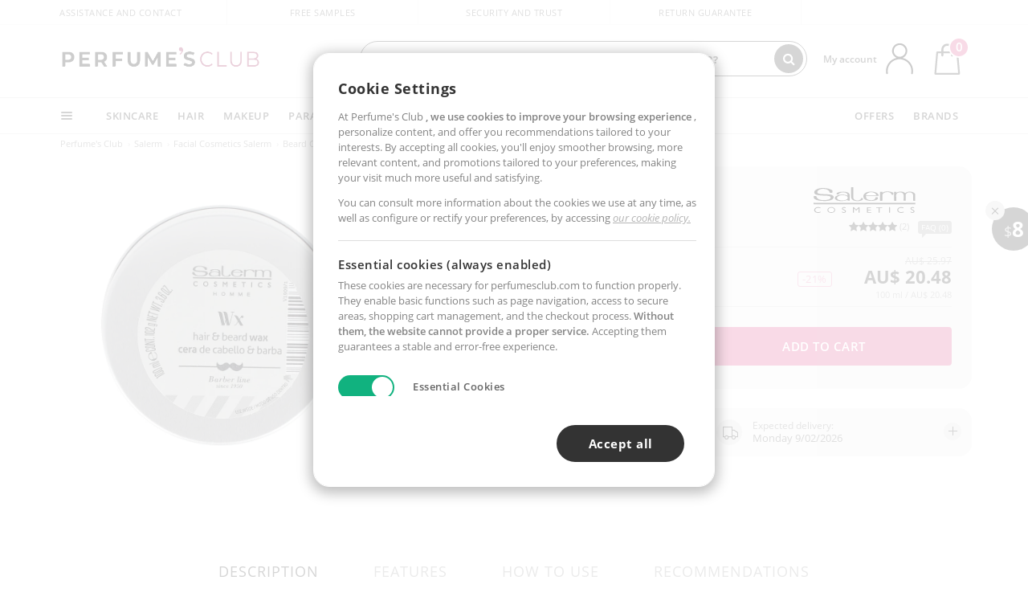

--- FILE ---
content_type: text/html; charset=utf-8
request_url: https://au.perfumesclub.com/recomendaciones/recuperavistas/
body_size: 19957
content:
{"5":"\r\n\r\n\r\n\r\n<div id=\"slider_carouselLinea\" class=\"carousel-nw swiper_slider_gama_slider_carouselLinea \">\r\n        <div class=\"swiper-wrapper\">            \r\n                <div class=\"swiper-slide row no-gutters active\" data-page=\"1\">\r\n\r\n\r\n            <div id=\"productList010962\" class=\"productList gamas m-973 pagina1 col-6 col-md-3 col-lg-3 col-xl-3 GTMImpressionClick \" data-page=\"1\" data-id=\"010962\" data-artdefectoid=\"\" data-itempos=\"1\" data-precio=\"28.67\" data-familia=\"1050\" data-marca=\"973\" data-sexo=\"2\" data-nombre=\"HOMME+energy+shampoo\" data-gtm-key=\"productosrelacionados1\" data-tipo=\"\" data-t2s-idespacio=\"\" data-t2s-algoritmo=\"\" >\r\n                        <a data-id=\"010962\" href=\"/en/salerm/homme-energy-shampoo/p_010962/\" class=\"imageProductDouble\" title=\"Anti hair fall shampoo HOMME energy shampoo Salerm\" target=\"_self\">\r\n                                <div class=\"imageProductBack\">\r\n                                    <picture>\r\n                                        <source srcset=\"https://i1.perfumesclub.com/mediawp/154865.webp\" type=\"image/webp\" width=\"200\" height=\"200\">\r\n                                        <source srcset=\"https://i1.perfumesclub.com/media/154865.jpg\" type=\"image/jpeg\" width=\"200\" height=\"200\">\r\n                                        <img src=\"https://i1.perfumesclub.com/media/154865.jpg\" alt=\"Anti hair fall shampoo HOMME energy shampoo Salerm\" title=\"Anti hair fall shampoo HOMME energy shampoo Salerm\" loading=\"lazy\" width=\"200\" height=\"200\">\r\n                                    </picture>\r\n                                </div>\r\n                        </a>\r\n                <div class=\"pInfo\">\r\n                        <div class=\"contpInfo\">\r\n                            <a data-id=\"010962\" href=\"/en/salerm/homme-energy-shampoo/p_010962/\" title=\"Anti hair fall shampoo HOMME energy shampoo Salerm\" target=\"_self\" class=\"contpInfoProduct\"></a>\r\n                            <a data-id=\"010962\" href=\"/en/salerm/m/\" title=\"Salerm Online\" class=\"contpInfoBrand\">\r\n                                    <h3 class=\"maxLM\">Salerm</h3>\r\n                            </a>\r\n                            <div class=\"zIn2\">\r\n                                <div class=\"pInfoT\">\r\n                                    <div class=\"maxLM maxLMh4\"><em>HOMME energy shampoo</em><span>Anti hair fall shampoo</span></div>\r\n                                </div>\r\n                            </div>\r\n                        </div>\r\n                    <div class=\"pInfoDes\">\r\n                        <div class=\"pInfoDesMax\">\r\n                                    <span class=\"oldPriceND perc\">AU$ 36.36</span>\r\n                                <span class=\"newPriceND newPriceNDLines\"><span></span><strong>AU$ 28.67</strong></span>\r\n                                <span class=\"oldPriceND dto\"><span>-21%</span></span>\r\n                        </div>\r\n                        <div class=\"buttonsP\">\r\n                            <a data-id=\"010962\" href=\"/en/salerm/homme-energy-shampoo/p_010962/\" title=\"Buy HOMME energy shampoo Salerm\" class=\"buyProduct\" target=\"_self\">See products</a>\r\n                        </div>\r\n                    </div>\r\n                </div>\r\n\r\n                            </div>\r\n            <div id=\"productList10979\" class=\"productList gamas m-973 pagina1 col-6 col-md-3 col-lg-3 col-xl-3 GTMImpressionClick \" data-page=\"1\" data-id=\"10979\" data-artdefectoid=\"\" data-itempos=\"2\" data-precio=\"34.66\" data-familia=\"1050\" data-marca=\"973\" data-sexo=\"2\" data-nombre=\"HOMME+exfoliating+dandruff+shampoo\" data-gtm-key=\"productosrelacionados1\" data-tipo=\"\" data-t2s-idespacio=\"\" data-t2s-algoritmo=\"\" >\r\n                        <a data-id=\"10979\" href=\"/en/salerm/homme-champu-caspa-exfoliante/p_10979/\" class=\"imageProductDouble\" title=\"Anti-dandruff shampoo HOMME exfoliating dandruff shampoo Salerm\" target=\"_self\">\r\n                                <div class=\"imageProductBack\">\r\n                                    <picture>\r\n                                        <source srcset=\"https://i1.perfumesclub.com/mediawp/89971.webp\" type=\"image/webp\" width=\"200\" height=\"200\">\r\n                                        <source srcset=\"https://i1.perfumesclub.com/media/89971.jpg\" type=\"image/jpeg\" width=\"200\" height=\"200\">\r\n                                        <img src=\"https://i1.perfumesclub.com/media/89971.jpg\" alt=\"Anti-dandruff shampoo HOMME exfoliating dandruff shampoo Salerm\" title=\"Anti-dandruff shampoo HOMME exfoliating dandruff shampoo Salerm\" loading=\"lazy\" width=\"200\" height=\"200\">\r\n                                    </picture>\r\n                                </div>\r\n                        </a>\r\n                <div class=\"pInfo\">\r\n                        <div class=\"contpInfo\">\r\n                            <a data-id=\"10979\" href=\"/en/salerm/homme-champu-caspa-exfoliante/p_10979/\" title=\"Anti-dandruff shampoo HOMME exfoliating dandruff shampoo Salerm\" target=\"_self\" class=\"contpInfoProduct\"></a>\r\n                            <a data-id=\"10979\" href=\"/en/salerm/m/\" title=\"Salerm Online\" class=\"contpInfoBrand\">\r\n                                    <h3 class=\"maxLM\">Salerm</h3>\r\n                            </a>\r\n                            <div class=\"zIn2\">\r\n                                <div class=\"pInfoT\">\r\n                                    <div class=\"maxLM maxLMh4\"><em>HOMME exfoliating dandruff shampoo</em><span>Anti-dandruff shampoo</span></div>\r\n                                </div>\r\n                            </div>\r\n                        </div>\r\n                    <div class=\"pInfoDes\">\r\n                        <div class=\"pInfoDesMax\">\r\n                                    <span class=\"oldPriceND perc\">AU$ 41.56</span>\r\n                                <span class=\"newPriceND newPriceNDLines\"><span></span><strong>AU$ 34.66</strong></span>\r\n                                <span class=\"oldPriceND dto\"><span>-16%</span></span>\r\n                        </div>\r\n                        <div class=\"buttonsP\">\r\n                            <a data-id=\"10979\" href=\"/en/salerm/homme-champu-caspa-exfoliante/p_10979/\" title=\"Buy HOMME exfoliating dandruff shampoo Salerm\" class=\"buyProduct\" target=\"_self\">See products</a>\r\n                        </div>\r\n                    </div>\r\n                </div>\r\n\r\n                            </div>\r\n            <div id=\"productList44097\" class=\"productList gamas m-973 pagina1 col-6 col-md-3 col-lg-3 col-xl-3 GTMImpressionClick \" data-page=\"1\" data-id=\"44097\" data-artdefectoid=\"\" data-itempos=\"3\" data-precio=\"23.65\" data-familia=\"92000\" data-marca=\"973\" data-sexo=\"2\" data-nombre=\"HOMME+beard+oil\" data-gtm-key=\"productosrelacionados1\" data-tipo=\"\" data-t2s-idespacio=\"\" data-t2s-algoritmo=\"\" >\r\n                        <a data-id=\"44097\" href=\"/en/salerm/homme-beard-oil/p_44097/\" class=\"imageProductDouble\" title=\"Beard care HOMME beard oil Salerm\" target=\"_self\">\r\n                                <div class=\"imageProductBack\">\r\n                                    <picture>\r\n                                        <source srcset=\"https://i1.perfumesclub.com/mediawp/154866.webp\" type=\"image/webp\" width=\"200\" height=\"200\">\r\n                                        <source srcset=\"https://i1.perfumesclub.com/media/154866.jpg\" type=\"image/jpeg\" width=\"200\" height=\"200\">\r\n                                        <img src=\"https://i1.perfumesclub.com/media/154866.jpg\" alt=\"Beard care HOMME beard oil Salerm\" title=\"Beard care HOMME beard oil Salerm\" loading=\"lazy\" width=\"200\" height=\"200\">\r\n                                    </picture>\r\n                                </div>\r\n                        </a>\r\n                <div class=\"pInfo\">\r\n                        <div class=\"contpInfo\">\r\n                            <a data-id=\"44097\" href=\"/en/salerm/homme-beard-oil/p_44097/\" title=\"Beard care HOMME beard oil Salerm\" target=\"_self\" class=\"contpInfoProduct\"></a>\r\n                            <a data-id=\"44097\" href=\"/en/salerm/m/\" title=\"Salerm Online\" class=\"contpInfoBrand\">\r\n                                    <h3 class=\"maxLM\">Salerm</h3>\r\n                            </a>\r\n                            <div class=\"zIn2\">\r\n                                <div class=\"pInfoT\">\r\n                                    <div class=\"maxLM maxLMh4\"><em>HOMME beard oil</em><span>Beard care</span></div>\r\n                                        <div class=\"quedanMenos\">\r\n                                                <span class=\"starsInList\"><span class=\"fa fa-star\"></span><span class=\"fa fa-star\"></span><span class=\"fa fa-star\"></span><span class=\"fa fa-star\"></span><span class=\"fa fa-star\"></span></span><span>(1)</span>                                        </div>\r\n                                </div>\r\n                            </div>\r\n                        </div>\r\n                    <div class=\"pInfoDes\">\r\n                        <div class=\"pInfoDesMax\">\r\n                                    <span class=\"oldPriceND perc\">AU$ 29.44</span>\r\n                                <span class=\"newPriceND newPriceNDLines\"><span></span><strong>AU$ 23.65</strong></span>\r\n                                <span class=\"oldPriceND dto\"><span>-19%</span></span>\r\n                        </div>\r\n                        <div class=\"buttonsP\">\r\n                            <a data-id=\"44097\" href=\"/en/salerm/homme-beard-oil/p_44097/\" title=\"Buy HOMME beard oil Salerm\" class=\"buyProduct\" target=\"_self\">See products</a>\r\n                        </div>\r\n                    </div>\r\n                </div>\r\n\r\n            <div class=\"new newToolTip UltimasUnidades\">\r\n                Last Units\r\n            </div>\r\n                            </div>\r\n            <div id=\"productList109580\" class=\"productList gamas m-973 pagina1 col-6 col-md-3 col-lg-3 col-xl-3 GTMImpressionClick \" data-page=\"1\" data-id=\"109580\" data-artdefectoid=\"\" data-itempos=\"4\" data-precio=\"14.42\" data-familia=\"1050\" data-marca=\"973\" data-sexo=\"0\" data-nombre=\"SALERM+21+silk+protein+leave-in+conditioner\" data-gtm-key=\"productosrelacionados1\" data-tipo=\"\" data-t2s-idespacio=\"\" data-t2s-algoritmo=\"\" >\r\n                        <a data-id=\"109580\" href=\"/en/salerm/salerm/p_109580/\" class=\"imageProductDouble\" title=\"Moisturizing and nutritious SALERM 21 silk protein leave-in conditioner Salerm\" target=\"_self\">\r\n                                <div class=\"imageProductBack\">\r\n                                    <picture>\r\n                                        <source srcset=\"https://i1.perfumesclub.com/mediawp/53324.webp\" type=\"image/webp\" width=\"200\" height=\"200\">\r\n                                        <source srcset=\"https://i1.perfumesclub.com/media/53324.jpg\" type=\"image/jpeg\" width=\"200\" height=\"200\">\r\n                                        <img src=\"https://i1.perfumesclub.com/media/53324.jpg\" alt=\"Moisturizing and nutritious SALERM 21 silk protein leave-in conditioner Salerm\" title=\"Moisturizing and nutritious SALERM 21 silk protein leave-in conditioner Salerm\" loading=\"lazy\" width=\"200\" height=\"200\">\r\n                                    </picture>\r\n                                </div>\r\n                        </a>\r\n                <div class=\"pInfo\">\r\n                        <div class=\"contpInfo\">\r\n                            <a data-id=\"109580\" href=\"/en/salerm/salerm/p_109580/\" title=\"Moisturizing and nutritious SALERM 21 silk protein leave-in conditioner Salerm\" target=\"_self\" class=\"contpInfoProduct\"></a>\r\n                            <a data-id=\"109580\" href=\"/en/salerm/m/\" title=\"Salerm Online\" class=\"contpInfoBrand\">\r\n                                    <h3 class=\"maxLM\">Salerm</h3>\r\n                            </a>\r\n                            <div class=\"zIn2\">\r\n                                <div class=\"pInfoT\">\r\n                                    <div class=\"maxLM maxLMh4\"><em>SALERM 21 silk protein leave-in conditioner</em><span>Moisturizing and nutritious</span></div>\r\n                                        <div class=\"quedanMenos\">\r\n                                                <span class=\"starsInList\"><span class=\"fa fa-star\"></span><span class=\"fa fa-star\"></span><span class=\"fa fa-star\"></span><span class=\"fa fa-star\"></span><span class=\"fa fa-star\"></span></span><span>(86)</span>                                        </div>\r\n                                </div>\r\n                            </div>\r\n                        </div>\r\n                    <div class=\"pInfoDes\">\r\n                        <div class=\"pInfoDesMax\">\r\n                                    <span class=\"oldPriceND perc\">AU$ 19.05</span>\r\n                                <span class=\"newPriceND newPriceNDLines\"><span>From</span><strong>AU$ 14.42</strong></span>\r\n                                <span class=\"oldPriceND dto\"><span>-24%</span></span>\r\n                        </div>\r\n                        <div class=\"buttonsP\">\r\n                            <a data-id=\"109580\" href=\"/en/salerm/salerm/p_109580/\" title=\"Buy SALERM 21 silk protein leave-in conditioner Salerm\" class=\"buyProduct\" target=\"_self\">See products</a>\r\n                        </div>\r\n                    </div>\r\n                </div>\r\n\r\n            <div class=\"new newToolTip UltimasUnidades\">\r\n                Last Units\r\n            </div>\r\n                            </div>\r\n\r\n<script type=\"text/javascript\">\r\n\t\r\n\tvar ids = ['010962','10979','44097','109580'];\r\n\t$(document).ready(function () {\r\n\t\tCargaImagenes();\r\n        for (var i = 0; i < ids.length; i++) {\r\n            if (typeof AddSiBonoClass === \"function\")\r\n                AddSiBonoClass(\"productList\" + ids[i]);\r\n            ActualizaTooltips(\"#productList\" + ids[i]);\r\n\t\t}\r\n\t\tif (typeof window.GamasFavoritas !== \"undefined\") {\r\n\t\t\tDestacaGamasFavoritasEnFiltros(window.GamasFavoritas);\r\n        }\r\n    });\r\n</script>\r\n\r\n\r\n    <script type=\"text/javascript\">\r\n        var position = 0;\r\n        for (var i = 1; i <= 1; i++) {\r\n            if (impressions['productosrelacionados' + i] !== undefined) {\r\n                var k = impressions['productosrelacionados' + i];\r\n                position = position + Object.keys(k).length;\r\n            }\r\n        }\r\n        impressions['productosrelacionados1'] = {\r\n                \r\n                '010962': {\r\n                    'name': 'HOMME energy shampoo', \r\n                    'id': '010962', \r\n                    'price': '28.67', \r\n                    'brand': 'Salerm', \r\n                    'category': '1050/95100/95102', \r\n                    \r\n                    'list': 'productos relacionados', \r\n                    'position': position + 1, \r\n                    'dimension4': 'Todo tipo de pelo', \r\n                    'dimension6': 'Hombre', \r\n                    'dimension7': '', \r\n                    'dimension9': 'PFC',\r\n                    'dimension10': 1, \r\n                    'dimension11': 'no', \r\n                    'dimension12': '-21%', \r\n                    'dimension13': '', \r\n                    'dimension14': 'con stock',\r\n                    'dimension15': '', \r\n                    'metric3': 36.363636363636363636363636364 \r\n                },\r\n                \r\n                \r\n                '10979': {\r\n                    'name': 'HOMME exfoliating dandruff shampoo', \r\n                    'id': '10979', \r\n                    'price': '34.66', \r\n                    'brand': 'Salerm', \r\n                    'category': '1050/95100/95103', \r\n                    \r\n                    'list': 'productos relacionados', \r\n                    'position': position + 2, \r\n                    'dimension4': 'Todo tipo de pelo', \r\n                    'dimension6': 'Hombre', \r\n                    'dimension7': '', \r\n                    'dimension9': 'PFC',\r\n                    'dimension10': 1, \r\n                    'dimension11': 'no', \r\n                    'dimension12': '-16%', \r\n                    'dimension13': '', \r\n                    'dimension14': 'con stock',\r\n                    'dimension15': '', \r\n                    'metric3': 41.558441558441558441558441558 \r\n                },\r\n                \r\n                \r\n                '44097': {\r\n                    'name': 'HOMME beard oil', \r\n                    'id': '44097', \r\n                    'price': '23.65', \r\n                    'brand': 'Salerm', \r\n                    'category': '92000/92800/92803', \r\n                    \r\n                    'list': 'productos relacionados', \r\n                    'position': position + 3, \r\n                    'dimension4': '', \r\n                    'dimension6': 'Hombre', \r\n                    'dimension7': '', \r\n                    'dimension9': 'PFC',\r\n                    'dimension10': 1, \r\n                    'dimension11': 'si', \r\n                    'dimension12': '-19%', \r\n                    'dimension13': 'RegalosParaEl', \r\n                    'dimension14': 'con stock',\r\n                    'dimension15': 'Todo Tipo de Pieles', \r\n                    'metric3': 29.437229437229437229437229437 \r\n                },\r\n                \r\n                \r\n                '109580': {\r\n                    'name': 'SALERM 21 silk protein leave-in conditioner', \r\n                    'id': '109580', \r\n                    'price': '14.42', \r\n                    'brand': 'Salerm', \r\n                    'category': '1050/95200/95300/95211/95310', \r\n                    \r\n                    'list': 'productos relacionados', \r\n                    'position': position + 4, \r\n                    'dimension4': 'Dañados/Secos/Todo tipo de pelo', \r\n                    'dimension6': 'Unisex', \r\n                    'dimension7': '', \r\n                    'dimension9': 'PFC',\r\n                    'dimension10': 1, \r\n                    'dimension11': 'si', \r\n                    'dimension12': '-24%', \r\n                    'dimension13': 'UltimasUnidades', \r\n                    'dimension14': 'con stock',\r\n                    'dimension15': '', \r\n                    'metric3': 19.047619047619047619047619048 \r\n                },\r\n                \r\n        };\r\n            \r\n            $(document).ready(function () {\r\n                window.trackingMgrQueue.push({ 'event': 'GTMImpresion', 'params': ['productosrelacionados1', false] });\r\n            });\r\n            \r\n    </script>\r\n \r\n                    \r\n                </div>\r\n                <div class=\"swiper-slide row no-gutters \" data-page=\"2\">\r\n\r\n\r\n            <div id=\"productList900055\" class=\"productList gamas m-973 pagina2 col-6 col-md-3 col-lg-3 col-xl-3 GTMImpressionClick \" data-page=\"2\" data-id=\"900055\" data-artdefectoid=\"\" data-itempos=\"1\" data-precio=\"16.53\" data-familia=\"1050\" data-marca=\"973\" data-sexo=\"0\" data-nombre=\"ICE+GEL+03+strong+hold+styling+gel\" data-gtm-key=\"productosrelacionados2\" data-tipo=\"\" data-t2s-idespacio=\"\" data-t2s-algoritmo=\"\" >\r\n                        <a data-id=\"900055\" href=\"/en/salerm/ice-gel-03-strong-hold-styling-gel/p_900055/\" class=\"imageProductDouble\" title=\"Hair styling product ICE GEL 03 strong hold styling gel Salerm\" target=\"_self\">\r\n                                <div class=\"imageProductBack\">\r\n                                    <picture>\r\n                                        <source srcset=\"https://i1.perfumesclub.com/mediawp/90005.webp\" type=\"image/webp\" width=\"200\" height=\"200\">\r\n                                        <source srcset=\"https://i1.perfumesclub.com/media/90005.jpg\" type=\"image/jpeg\" width=\"200\" height=\"200\">\r\n                                        <img src=\"https://i1.perfumesclub.com/media/90005.jpg\" alt=\"Hair styling product ICE GEL 03 strong hold styling gel Salerm\" title=\"Hair styling product ICE GEL 03 strong hold styling gel Salerm\" loading=\"lazy\" width=\"200\" height=\"200\">\r\n                                    </picture>\r\n                                </div>\r\n                        </a>\r\n                <div class=\"pInfo\">\r\n                        <div class=\"contpInfo\">\r\n                            <a data-id=\"900055\" href=\"/en/salerm/ice-gel-03-strong-hold-styling-gel/p_900055/\" title=\"Hair styling product ICE GEL 03 strong hold styling gel Salerm\" target=\"_self\" class=\"contpInfoProduct\"></a>\r\n                            <a data-id=\"900055\" href=\"/en/salerm/m/\" title=\"Salerm Online\" class=\"contpInfoBrand\">\r\n                                    <h3 class=\"maxLM\">Salerm</h3>\r\n                            </a>\r\n                            <div class=\"zIn2\">\r\n                                <div class=\"pInfoT\">\r\n                                    <div class=\"maxLM maxLMh4\"><em>ICE GEL 03 strong hold styling gel</em><span>Hair styling product</span></div>\r\n                                        <div class=\"quedanMenos\">\r\n                                                <span class=\"starsInList\"><span class=\"fa fa-star\"></span><span class=\"fa fa-star\"></span><span class=\"fa fa-star\"></span><span class=\"fa fa-star\"></span><span class=\"fa fa-star\"></span></span><span>(4)</span>                                        </div>\r\n                                </div>\r\n                            </div>\r\n                        </div>\r\n                    <div class=\"pInfoDes\">\r\n                        <div class=\"pInfoDesMax\">\r\n                                    <span class=\"oldPriceND perc\">AU$ 25.97</span>\r\n                                <span class=\"newPriceND newPriceNDLines\"><span></span><strong>AU$ 16.53</strong></span>\r\n                                <span class=\"oldPriceND dto\"><span>-36%</span></span>\r\n                        </div>\r\n                        <div class=\"buttonsP\">\r\n                            <a data-id=\"900055\" href=\"/en/salerm/ice-gel-03-strong-hold-styling-gel/p_900055/\" title=\"Buy ICE GEL 03 strong hold styling gel Salerm\" class=\"buyProduct\" target=\"_self\">See products</a>\r\n                        </div>\r\n                    </div>\r\n                </div>\r\n\r\n                            </div>\r\n            <div id=\"productList034654\" class=\"productList gamas m-973 pagina2 col-6 col-md-3 col-lg-3 col-xl-3 GTMImpressionClick \" data-page=\"2\" data-id=\"034654\" data-artdefectoid=\"\" data-itempos=\"2\" data-precio=\"23.16\" data-familia=\"1050\" data-marca=\"973\" data-sexo=\"0\" data-nombre=\"SALERM+21+shampoo\" data-gtm-key=\"productosrelacionados2\" data-tipo=\"\" data-t2s-idespacio=\"\" data-t2s-algoritmo=\"\" >\r\n                        <a data-id=\"034654\" href=\"/en/salerm/salerm-21-shampoo/p_034654/\" class=\"imageProductDouble\" title=\"Anti frizz shampoo - Moisturizing shampoo SALERM 21 shampoo Salerm\" target=\"_self\">\r\n                                <div class=\"imageProductBack\">\r\n                                    <picture>\r\n                                        <source srcset=\"https://i1.perfumesclub.com/mediawp/154851.webp\" type=\"image/webp\" width=\"200\" height=\"200\">\r\n                                        <source srcset=\"https://i1.perfumesclub.com/media/154851.jpg\" type=\"image/jpeg\" width=\"200\" height=\"200\">\r\n                                        <img src=\"https://i1.perfumesclub.com/media/154851.jpg\" alt=\"Anti frizz shampoo - Moisturizing shampoo SALERM 21 shampoo Salerm\" title=\"Anti frizz shampoo - Moisturizing shampoo SALERM 21 shampoo Salerm\" loading=\"lazy\" width=\"200\" height=\"200\">\r\n                                    </picture>\r\n                                </div>\r\n                        </a>\r\n                <div class=\"pInfo\">\r\n                        <div class=\"contpInfo\">\r\n                            <a data-id=\"034654\" href=\"/en/salerm/salerm-21-shampoo/p_034654/\" title=\"Anti frizz shampoo - Moisturizing shampoo SALERM 21 shampoo Salerm\" target=\"_self\" class=\"contpInfoProduct\"></a>\r\n                            <a data-id=\"034654\" href=\"/en/salerm/m/\" title=\"Salerm Online\" class=\"contpInfoBrand\">\r\n                                    <h3 class=\"maxLM\">Salerm</h3>\r\n                            </a>\r\n                            <div class=\"zIn2\">\r\n                                <div class=\"pInfoT\">\r\n                                    <div class=\"maxLM maxLMh4\"><em>SALERM 21 shampoo</em><span>Anti frizz shampoo - Moisturizing shampoo</span></div>\r\n                                        <div class=\"quedanMenos\">\r\n                                                <span class=\"starsInList\"><span class=\"fa fa-star\"></span><span class=\"fa fa-star\"></span><span class=\"fa fa-star\"></span><span class=\"fa fa-star\"></span><span class=\"fa fa-star-half-o\"></span></span><span>(3)</span>                                        </div>\r\n                                </div>\r\n                            </div>\r\n                        </div>\r\n                    <div class=\"pInfoDes\">\r\n                        <div class=\"pInfoDesMax\">\r\n                                    <span class=\"oldPriceND perc\">AU$ 26.84</span>\r\n                                <span class=\"newPriceND newPriceNDLines\"><span></span><strong>AU$ 23.16</strong></span>\r\n                                <span class=\"oldPriceND dto\"><span>-13%</span></span>\r\n                        </div>\r\n                        <div class=\"buttonsP\">\r\n                            <a data-id=\"034654\" href=\"/en/salerm/salerm-21-shampoo/p_034654/\" title=\"Buy SALERM 21 shampoo Salerm\" class=\"buyProduct\" target=\"_self\">See products</a>\r\n                        </div>\r\n                    </div>\r\n                </div>\r\n\r\n                            </div>\r\n            <div id=\"productList10597\" class=\"productList gamas m-973 pagina2 col-6 col-md-3 col-lg-3 col-xl-3 GTMImpressionClick \" data-page=\"2\" data-id=\"10597\" data-artdefectoid=\"\" data-itempos=\"3\" data-precio=\"29.34\" data-familia=\"1050\" data-marca=\"973\" data-sexo=\"0\" data-nombre=\"HI+REPAIR+mask+02\" data-gtm-key=\"productosrelacionados2\" data-tipo=\"\" data-t2s-idespacio=\"\" data-t2s-algoritmo=\"\" >\r\n                        <a data-id=\"10597\" href=\"/en/salerm/hi-repair-mask-02/p_10597/\" class=\"imageProductDouble\" title=\"Repairers HI REPAIR mask 02 Salerm\" target=\"_self\">\r\n                                <div class=\"imageProductBack\">\r\n                                    <picture>\r\n                                        <source srcset=\"https://i1.perfumesclub.com/mediawp/89967.webp\" type=\"image/webp\" width=\"200\" height=\"200\">\r\n                                        <source srcset=\"https://i1.perfumesclub.com/media/89967.jpg\" type=\"image/jpeg\" width=\"200\" height=\"200\">\r\n                                        <img src=\"https://i1.perfumesclub.com/media/89967.jpg\" alt=\"Repairers HI REPAIR mask 02 Salerm\" title=\"Repairers HI REPAIR mask 02 Salerm\" loading=\"lazy\" width=\"200\" height=\"200\">\r\n                                    </picture>\r\n                                </div>\r\n                        </a>\r\n                <div class=\"pInfo\">\r\n                        <div class=\"contpInfo\">\r\n                            <a data-id=\"10597\" href=\"/en/salerm/hi-repair-mask-02/p_10597/\" title=\"Repairers HI REPAIR mask 02 Salerm\" target=\"_self\" class=\"contpInfoProduct\"></a>\r\n                            <a data-id=\"10597\" href=\"/en/salerm/m/\" title=\"Salerm Online\" class=\"contpInfoBrand\">\r\n                                    <h3 class=\"maxLM\">Salerm</h3>\r\n                            </a>\r\n                            <div class=\"zIn2\">\r\n                                <div class=\"pInfoT\">\r\n                                    <div class=\"maxLM maxLMh4\"><em>HI REPAIR mask 02</em><span>Repairers</span></div>\r\n                                        <div class=\"quedanMenos\">\r\n                                                <span class=\"starsInList\"><span class=\"fa fa-star\"></span><span class=\"fa fa-star\"></span><span class=\"fa fa-star\"></span><span class=\"fa fa-star\"></span><span class=\"fa fa-star\"></span></span><span>(6)</span>                                        </div>\r\n                                </div>\r\n                            </div>\r\n                        </div>\r\n                    <div class=\"pInfoDes\">\r\n                        <div class=\"pInfoDesMax\">\r\n                                    <span class=\"oldPriceND perc\">AU$ 31.17</span>\r\n                                <span class=\"newPriceND newPriceNDLines\"><span></span><strong>AU$ 29.34</strong></span>\r\n                                <span class=\"oldPriceND dto\"><span>-5%</span></span>\r\n                        </div>\r\n                        <div class=\"buttonsP\">\r\n                            <a data-id=\"10597\" href=\"/en/salerm/hi-repair-mask-02/p_10597/\" title=\"Buy HI REPAIR mask 02 Salerm\" class=\"buyProduct\" target=\"_self\">See products</a>\r\n                        </div>\r\n                    </div>\r\n                </div>\r\n\r\n                            </div>\r\n            <div id=\"productList12331\" class=\"productList gamas m-973 pagina2 col-6 col-md-3 col-lg-3 col-xl-3 GTMImpressionClick \" data-page=\"2\" data-id=\"12331\" data-artdefectoid=\"\" data-itempos=\"4\" data-precio=\"25.55\" data-familia=\"1050\" data-marca=\"973\" data-sexo=\"0\" data-nombre=\"KERATIN+SHOT+mask+deep+impact+plus\" data-gtm-key=\"productosrelacionados2\" data-tipo=\"\" data-t2s-idespacio=\"\" data-t2s-algoritmo=\"\" >\r\n                        <a data-id=\"12331\" href=\"/en/salerm/keratin-shot-mask-deep-impact-plus/p_12331/\" class=\"imageProductDouble\" title=\"Moisturizing and nourishing KERATIN SHOT mask deep impact plus Salerm\" target=\"_self\">\r\n                                <div class=\"imageProductBack\">\r\n                                    <picture>\r\n                                        <source srcset=\"https://i1.perfumesclub.com/mediawp/89980.webp\" type=\"image/webp\" width=\"200\" height=\"200\">\r\n                                        <source srcset=\"https://i1.perfumesclub.com/media/89980.jpg\" type=\"image/jpeg\" width=\"200\" height=\"200\">\r\n                                        <img src=\"https://i1.perfumesclub.com/media/89980.jpg\" alt=\"Moisturizing and nourishing KERATIN SHOT mask deep impact plus Salerm\" title=\"Moisturizing and nourishing KERATIN SHOT mask deep impact plus Salerm\" loading=\"lazy\" width=\"200\" height=\"200\">\r\n                                    </picture>\r\n                                </div>\r\n                        </a>\r\n                <div class=\"pInfo\">\r\n                        <div class=\"contpInfo\">\r\n                            <a data-id=\"12331\" href=\"/en/salerm/keratin-shot-mask-deep-impact-plus/p_12331/\" title=\"Moisturizing and nourishing KERATIN SHOT mask deep impact plus Salerm\" target=\"_self\" class=\"contpInfoProduct\"></a>\r\n                            <a data-id=\"12331\" href=\"/en/salerm/m/\" title=\"Salerm Online\" class=\"contpInfoBrand\">\r\n                                    <h3 class=\"maxLM\">Salerm</h3>\r\n                            </a>\r\n                            <div class=\"zIn2\">\r\n                                <div class=\"pInfoT\">\r\n                                    <div class=\"maxLM maxLMh4\"><em>KERATIN SHOT mask deep impact plus</em><span>Moisturizing and nourishing</span></div>\r\n                                        <div class=\"quedanMenos\">\r\n                                                <span class=\"starsInList\"><span class=\"fa fa-star\"></span><span class=\"fa fa-star\"></span><span class=\"fa fa-star\"></span><span class=\"fa fa-star\"></span><span class=\"fa fa-star\"></span></span><span>(27)</span>                                        </div>\r\n                                </div>\r\n                            </div>\r\n                        </div>\r\n                    <div class=\"pInfoDes\">\r\n                        <div class=\"pInfoDesMax\">\r\n                                    <span class=\"oldPriceND perc\">AU$ 31.17</span>\r\n                                <span class=\"newPriceND newPriceNDLines\"><span>From</span><strong>AU$ 25.55</strong></span>\r\n                                <span class=\"oldPriceND dto\"><span>-18%</span></span>\r\n                        </div>\r\n                        <div class=\"buttonsP\">\r\n                            <a data-id=\"12331\" href=\"/en/salerm/keratin-shot-mask-deep-impact-plus/p_12331/\" title=\"Buy KERATIN SHOT mask deep impact plus Salerm\" class=\"buyProduct\" target=\"_self\">See products</a>\r\n                        </div>\r\n                    </div>\r\n                </div>\r\n\r\n                            </div>\r\n\r\n<script type=\"text/javascript\">\r\n\t\r\n\tvar ids = ['900055','034654','10597','12331'];\r\n\t$(document).ready(function () {\r\n\t\tCargaImagenes();\r\n        for (var i = 0; i < ids.length; i++) {\r\n            if (typeof AddSiBonoClass === \"function\")\r\n                AddSiBonoClass(\"productList\" + ids[i]);\r\n            ActualizaTooltips(\"#productList\" + ids[i]);\r\n\t\t}\r\n\t\tif (typeof window.GamasFavoritas !== \"undefined\") {\r\n\t\t\tDestacaGamasFavoritasEnFiltros(window.GamasFavoritas);\r\n        }\r\n    });\r\n</script>\r\n\r\n\r\n    <script type=\"text/javascript\">\r\n        var position = 0;\r\n        for (var i = 1; i <= 2; i++) {\r\n            if (impressions['productosrelacionados' + i] !== undefined) {\r\n                var k = impressions['productosrelacionados' + i];\r\n                position = position + Object.keys(k).length;\r\n            }\r\n        }\r\n        impressions['productosrelacionados2'] = {\r\n                \r\n                '900055': {\r\n                    'name': 'ICE GEL 03 strong hold styling gel', \r\n                    'id': '900055', \r\n                    'price': '16.53', \r\n                    'brand': 'Salerm', \r\n                    'category': '1050/95500/95503', \r\n                    \r\n                    'list': 'productos relacionados', \r\n                    'position': position + 1, \r\n                    'dimension4': 'Todo tipo de pelo', \r\n                    'dimension6': 'Unisex', \r\n                    'dimension7': '', \r\n                    'dimension9': 'PFC',\r\n                    'dimension10': 2, \r\n                    'dimension11': 'si', \r\n                    'dimension12': '-36%', \r\n                    'dimension13': '', \r\n                    'dimension14': 'con stock',\r\n                    'dimension15': '', \r\n                    'metric3': 25.974025974025974025974025974 \r\n                },\r\n                \r\n                \r\n                '034654': {\r\n                    'name': 'SALERM 21 shampoo', \r\n                    'id': '034654', \r\n                    'price': '23.16', \r\n                    'brand': 'Salerm', \r\n                    'category': '1050/95100/95104/95109', \r\n                    \r\n                    'list': 'productos relacionados', \r\n                    'position': position + 2, \r\n                    'dimension4': 'Todo tipo de pelo', \r\n                    'dimension6': 'Unisex', \r\n                    'dimension7': '', \r\n                    'dimension9': 'PFC',\r\n                    'dimension10': 2, \r\n                    'dimension11': 'si', \r\n                    'dimension12': '-13%', \r\n                    'dimension13': '', \r\n                    'dimension14': 'con stock',\r\n                    'dimension15': '', \r\n                    'metric3': 26.83982683982683982683982684 \r\n                },\r\n                \r\n                \r\n                '10597': {\r\n                    'name': 'HI REPAIR mask 02', \r\n                    'id': '10597', \r\n                    'price': '29.34', \r\n                    'brand': 'Salerm', \r\n                    'category': '1050/95300/95310', \r\n                    \r\n                    'list': 'productos relacionados', \r\n                    'position': position + 3, \r\n                    'dimension4': 'Dañados/Secos/Todo tipo de pelo', \r\n                    'dimension6': 'Unisex', \r\n                    'dimension7': '', \r\n                    'dimension9': 'PFC',\r\n                    'dimension10': 2, \r\n                    'dimension11': 'si', \r\n                    'dimension12': '-5%', \r\n                    'dimension13': '', \r\n                    'dimension14': 'con stock',\r\n                    'dimension15': '', \r\n                    'metric3': 31.168831168831168831168831169 \r\n                },\r\n                \r\n                \r\n                '12331': {\r\n                    'name': 'KERATIN SHOT mask deep impact plus', \r\n                    'id': '12331', \r\n                    'price': '25.55', \r\n                    'brand': 'Salerm', \r\n                    'category': '1050/95300/95304/95301', \r\n                    \r\n                    'list': 'productos relacionados', \r\n                    'position': position + 4, \r\n                    'dimension4': 'Dañados/Todo tipo de pelo', \r\n                    'dimension6': 'Unisex', \r\n                    'dimension7': '', \r\n                    'dimension9': 'PFC',\r\n                    'dimension10': 2, \r\n                    'dimension11': 'si', \r\n                    'dimension12': '-18%', \r\n                    'dimension13': '', \r\n                    'dimension14': 'con stock',\r\n                    'dimension15': '', \r\n                    'metric3': 31.168831168831168831168831169 \r\n                },\r\n                \r\n        };\r\n            \r\n            $(document).ready(function () {\r\n                window.trackingMgrQueue.push({ 'event': 'GTMImpresion', 'params': ['productosrelacionados2', false] });\r\n            });\r\n            \r\n    </script>\r\n \r\n                    \r\n                </div>\r\n                <div class=\"swiper-slide row no-gutters \" data-page=\"3\">\r\n\r\n\r\n            <div id=\"productList10535\" class=\"productList gamas m-973 pagina3 col-6 col-md-3 col-lg-3 col-xl-3 GTMImpressionClick \" data-page=\"3\" data-id=\"10535\" data-artdefectoid=\"\" data-itempos=\"1\" data-precio=\"26.83\" data-familia=\"1050\" data-marca=\"973\" data-sexo=\"0\" data-nombre=\"KERATIN+SHOT+maintenance+shampoo\" data-gtm-key=\"productosrelacionados3\" data-tipo=\"\" data-t2s-idespacio=\"\" data-t2s-algoritmo=\"\" >\r\n                        <a data-id=\"10535\" href=\"/en/salerm/keratin-shot-maintenance-shampoo/p_10535/\" class=\"imageProductDouble\" title=\"Shampoo for shiny hair - Anti frizz shampoo KERATIN SHOT maintenance shampoo Salerm\" target=\"_self\">\r\n                                <div class=\"imageProductBack\">\r\n                                    <picture>\r\n                                        <source srcset=\"https://i1.perfumesclub.com/mediawp/89965.webp\" type=\"image/webp\" width=\"200\" height=\"200\">\r\n                                        <source srcset=\"https://i1.perfumesclub.com/media/89965.jpg\" type=\"image/jpeg\" width=\"200\" height=\"200\">\r\n                                        <img src=\"https://i1.perfumesclub.com/media/89965.jpg\" alt=\"Shampoo for shiny hair - Anti frizz shampoo KERATIN SHOT maintenance shampoo Salerm\" title=\"Shampoo for shiny hair - Anti frizz shampoo KERATIN SHOT maintenance shampoo Salerm\" loading=\"lazy\" width=\"200\" height=\"200\">\r\n                                    </picture>\r\n                                </div>\r\n                        </a>\r\n                <div class=\"pInfo\">\r\n                        <div class=\"contpInfo\">\r\n                            <a data-id=\"10535\" href=\"/en/salerm/keratin-shot-maintenance-shampoo/p_10535/\" title=\"Shampoo for shiny hair - Anti frizz shampoo KERATIN SHOT maintenance shampoo Salerm\" target=\"_self\" class=\"contpInfoProduct\"></a>\r\n                            <a data-id=\"10535\" href=\"/en/salerm/m/\" title=\"Salerm Online\" class=\"contpInfoBrand\">\r\n                                    <h3 class=\"maxLM\">Salerm</h3>\r\n                            </a>\r\n                            <div class=\"zIn2\">\r\n                                <div class=\"pInfoT\">\r\n                                    <div class=\"maxLM maxLMh4\"><em>KERATIN SHOT maintenance shampoo</em><span>Shampoo for shiny hair - Anti frizz shampoo</span></div>\r\n                                        <div class=\"quedanMenos\">\r\n                                                <span class=\"starsInList\"><span class=\"fa fa-star\"></span><span class=\"fa fa-star\"></span><span class=\"fa fa-star\"></span><span class=\"fa fa-star\"></span><span class=\"fa fa-star-half-o\"></span></span><span>(6)</span>                                        </div>\r\n                                </div>\r\n                            </div>\r\n                        </div>\r\n                    <div class=\"pInfoDes\">\r\n                        <div class=\"pInfoDesMax\">\r\n                                    <span class=\"oldPriceND perc\">AU$ 39.83</span>\r\n                                <span class=\"newPriceND newPriceNDLines\"><span></span><strong>AU$ 26.83</strong></span>\r\n                                <span class=\"oldPriceND dto\"><span>-32%</span></span>\r\n                        </div>\r\n                        <div class=\"buttonsP\">\r\n                            <a data-id=\"10535\" href=\"/en/salerm/keratin-shot-maintenance-shampoo/p_10535/\" title=\"Buy KERATIN SHOT maintenance shampoo Salerm\" class=\"buyProduct\" target=\"_self\">See products</a>\r\n                        </div>\r\n                    </div>\r\n                </div>\r\n\r\n                            </div>\r\n            <div id=\"productList21456\" class=\"productList gamas m-973 pagina3 col-6 col-md-3 col-lg-3 col-xl-3 GTMImpressionClick \" data-page=\"3\" data-id=\"21456\" data-artdefectoid=\"\" data-itempos=\"2\" data-precio=\"28.81\" data-familia=\"1050\" data-marca=\"973\" data-sexo=\"0\" data-nombre=\"BIOKERA+NATURA+arganology+serum\" data-gtm-key=\"productosrelacionados3\" data-tipo=\"\" data-t2s-idespacio=\"\" data-t2s-algoritmo=\"\" >\r\n                        <a data-id=\"21456\" href=\"/en/salerm/biokera-natura-arganology/p_21456/\" class=\"imageProductDouble\" title=\"Hair moisturizer treatment - Hair repair treatment BIOKERA NATURA arganology serum Salerm\" target=\"_self\">\r\n                                <div class=\"imageProductBack\">\r\n                                    <picture>\r\n                                        <source srcset=\"https://i1.perfumesclub.com/mediawp/89962.webp\" type=\"image/webp\" width=\"200\" height=\"200\">\r\n                                        <source srcset=\"https://i1.perfumesclub.com/media/89962.jpg\" type=\"image/jpeg\" width=\"200\" height=\"200\">\r\n                                        <img src=\"https://i1.perfumesclub.com/media/89962.jpg\" alt=\"Hair moisturizer treatment - Hair repair treatment BIOKERA NATURA arganology serum Salerm\" title=\"Hair moisturizer treatment - Hair repair treatment BIOKERA NATURA arganology serum Salerm\" loading=\"lazy\" width=\"200\" height=\"200\">\r\n                                    </picture>\r\n                                </div>\r\n                        </a>\r\n                <div class=\"pInfo\">\r\n                        <div class=\"contpInfo\">\r\n                            <a data-id=\"21456\" href=\"/en/salerm/biokera-natura-arganology/p_21456/\" title=\"Hair moisturizer treatment - Hair repair treatment BIOKERA NATURA arganology serum Salerm\" target=\"_self\" class=\"contpInfoProduct\"></a>\r\n                            <a data-id=\"21456\" href=\"/en/salerm/m/\" title=\"Salerm Online\" class=\"contpInfoBrand\">\r\n                                    <h3 class=\"maxLM\">Salerm</h3>\r\n                            </a>\r\n                            <div class=\"zIn2\">\r\n                                <div class=\"pInfoT\">\r\n                                    <div class=\"maxLM maxLMh4\"><em>BIOKERA NATURA arganology serum</em><span>Hair moisturizer treatment - Hair repair treatment</span></div>\r\n                                        <div class=\"quedanMenos\">\r\n                                                <span class=\"starsInList\"><span class=\"fa fa-star\"></span><span class=\"fa fa-star\"></span><span class=\"fa fa-star\"></span><span class=\"fa fa-star\"></span><span class=\"fa fa-star-half-o\"></span></span><span>(8)</span>                                        </div>\r\n                                </div>\r\n                            </div>\r\n                        </div>\r\n                    <div class=\"pInfoDes\">\r\n                        <div class=\"pInfoDesMax\">\r\n                                    <span class=\"oldPriceND perc\">AU$ 29.44</span>\r\n                                <span class=\"newPriceND newPriceNDLines\"><span></span><strong>AU$ 28.81</strong></span>\r\n                                <span class=\"oldPriceND dto\"><span>-2%</span></span>\r\n                        </div>\r\n                        <div class=\"buttonsP\">\r\n                            <a data-id=\"21456\" href=\"/en/salerm/biokera-natura-arganology/p_21456/\" title=\"Buy BIOKERA NATURA arganology serum Salerm\" class=\"buyProduct\" target=\"_self\">See products</a>\r\n                        </div>\r\n                    </div>\r\n                </div>\r\n\r\n                            </div>\r\n            <div id=\"productList34678\" class=\"productList gamas m-973 pagina3 col-6 col-md-3 col-lg-3 col-xl-3 GTMImpressionClick \" data-page=\"3\" data-id=\"34678\" data-artdefectoid=\"\" data-itempos=\"3\" data-precio=\"23.56\" data-familia=\"1050\" data-marca=\"973\" data-sexo=\"0\" data-nombre=\"21+EXPRESS+spray+silk+protein\" data-gtm-key=\"productosrelacionados3\" data-tipo=\"\" data-t2s-idespacio=\"\" data-t2s-algoritmo=\"\" >\r\n                        <a data-id=\"34678\" href=\"/en/salerm/21-express-silk-protein-spray/p_34678/\" class=\"imageProductDouble\" title=\"Moisturizing and nourishing 21 EXPRESS spray silk protein Salerm\" target=\"_self\">\r\n                                <div class=\"imageProductBack\">\r\n                                    <picture>\r\n                                        <source srcset=\"https://i1.perfumesclub.com/mediawp/89960.webp\" type=\"image/webp\" width=\"200\" height=\"200\">\r\n                                        <source srcset=\"https://i1.perfumesclub.com/media/89960.jpg\" type=\"image/jpeg\" width=\"200\" height=\"200\">\r\n                                        <img src=\"https://i1.perfumesclub.com/media/89960.jpg\" alt=\"Moisturizing and nourishing 21 EXPRESS spray silk protein Salerm\" title=\"Moisturizing and nourishing 21 EXPRESS spray silk protein Salerm\" loading=\"lazy\" width=\"200\" height=\"200\">\r\n                                    </picture>\r\n                                </div>\r\n                        </a>\r\n                <div class=\"pInfo\">\r\n                        <div class=\"contpInfo\">\r\n                            <a data-id=\"34678\" href=\"/en/salerm/21-express-silk-protein-spray/p_34678/\" title=\"Moisturizing and nourishing 21 EXPRESS spray silk protein Salerm\" target=\"_self\" class=\"contpInfoProduct\"></a>\r\n                            <a data-id=\"34678\" href=\"/en/salerm/m/\" title=\"Salerm Online\" class=\"contpInfoBrand\">\r\n                                    <h3 class=\"maxLM\">Salerm</h3>\r\n                            </a>\r\n                            <div class=\"zIn2\">\r\n                                <div class=\"pInfoT\">\r\n                                    <div class=\"maxLM maxLMh4\"><em>21 EXPRESS spray silk protein</em><span>Moisturizing and nourishing</span></div>\r\n                                        <div class=\"quedanMenos\">\r\n                                                <span class=\"starsInList\"><span class=\"fa fa-star\"></span><span class=\"fa fa-star\"></span><span class=\"fa fa-star\"></span><span class=\"fa fa-star\"></span><span class=\"fa fa-star\"></span></span><span>(3)</span>                                        </div>\r\n                                </div>\r\n                            </div>\r\n                        </div>\r\n                    <div class=\"pInfoDes\">\r\n                        <div class=\"pInfoDesMax\">\r\n                                    <span class=\"oldPriceND perc\">AU$ 27.71</span>\r\n                                <span class=\"newPriceND newPriceNDLines\"><span></span><strong>AU$ 23.56</strong></span>\r\n                                <span class=\"oldPriceND dto\"><span>-15%</span></span>\r\n                        </div>\r\n                        <div class=\"buttonsP\">\r\n                            <a data-id=\"34678\" href=\"/en/salerm/21-express-silk-protein-spray/p_34678/\" title=\"Buy 21 EXPRESS spray silk protein Salerm\" class=\"buyProduct\" target=\"_self\">See products</a>\r\n                        </div>\r\n                    </div>\r\n                </div>\r\n\r\n                            </div>\r\n            <div id=\"productList389661\" class=\"productList gamas m-973 pagina3 col-6 col-md-3 col-lg-3 col-xl-3 GTMImpressionClick \" data-page=\"3\" data-id=\"389661\" data-artdefectoid=\"\" data-itempos=\"4\" data-precio=\"37.91\" data-familia=\"1050\" data-marca=\"973\" data-sexo=\"0\" data-nombre=\"BIOKERA+NATURA+grapeology+serum\" data-gtm-key=\"productosrelacionados3\" data-tipo=\"\" data-t2s-idespacio=\"\" data-t2s-algoritmo=\"\" >\r\n                        <a data-id=\"389661\" href=\"/en/salerm/biokera-natura-grapeology/p_389661/\" class=\"imageProductDouble\" title=\"Hair moisturizer treatment BIOKERA NATURA grapeology serum Salerm\" target=\"_self\">\r\n                                <div class=\"imageProductBack\">\r\n                                    <picture>\r\n                                        <source srcset=\"https://i1.perfumesclub.com/mediawp/89969.webp\" type=\"image/webp\" width=\"200\" height=\"200\">\r\n                                        <source srcset=\"https://i1.perfumesclub.com/media/89969.jpg\" type=\"image/jpeg\" width=\"200\" height=\"200\">\r\n                                        <img src=\"https://i1.perfumesclub.com/media/89969.jpg\" alt=\"Hair moisturizer treatment BIOKERA NATURA grapeology serum Salerm\" title=\"Hair moisturizer treatment BIOKERA NATURA grapeology serum Salerm\" loading=\"lazy\" width=\"200\" height=\"200\">\r\n                                    </picture>\r\n                                </div>\r\n                        </a>\r\n                <div class=\"pInfo\">\r\n                        <div class=\"contpInfo\">\r\n                            <a data-id=\"389661\" href=\"/en/salerm/biokera-natura-grapeology/p_389661/\" title=\"Hair moisturizer treatment BIOKERA NATURA grapeology serum Salerm\" target=\"_self\" class=\"contpInfoProduct\"></a>\r\n                            <a data-id=\"389661\" href=\"/en/salerm/m/\" title=\"Salerm Online\" class=\"contpInfoBrand\">\r\n                                    <h3 class=\"maxLM\">Salerm</h3>\r\n                            </a>\r\n                            <div class=\"zIn2\">\r\n                                <div class=\"pInfoT\">\r\n                                    <div class=\"maxLM maxLMh4\"><em>BIOKERA NATURA grapeology serum</em><span>Hair moisturizer treatment</span></div>\r\n                                        <div class=\"quedanMenos\">\r\n                                                <span class=\"starsInList\"><span class=\"fa fa-star\"></span><span class=\"fa fa-star\"></span><span class=\"fa fa-star\"></span><span class=\"fa fa-star\"></span><span class=\"fa fa-star\"></span></span><span>(12)</span>                                        </div>\r\n                                </div>\r\n                            </div>\r\n                        </div>\r\n                    <div class=\"pInfoDes\">\r\n                        <div class=\"pInfoDesMax\">\r\n                                <span class=\"newPriceND\"><span></span><strong>AU$ 37.91</strong></span>\r\n                        </div>\r\n                        <div class=\"buttonsP\">\r\n                            <a data-id=\"389661\" href=\"/en/salerm/biokera-natura-grapeology/p_389661/\" title=\"Buy BIOKERA NATURA grapeology serum Salerm\" class=\"buyProduct\" target=\"_self\">See products</a>\r\n                        </div>\r\n                    </div>\r\n                </div>\r\n\r\n                            </div>\r\n\r\n<script type=\"text/javascript\">\r\n\t\r\n\tvar ids = ['10535','21456','34678','389661'];\r\n\t$(document).ready(function () {\r\n\t\tCargaImagenes();\r\n        for (var i = 0; i < ids.length; i++) {\r\n            if (typeof AddSiBonoClass === \"function\")\r\n                AddSiBonoClass(\"productList\" + ids[i]);\r\n            ActualizaTooltips(\"#productList\" + ids[i]);\r\n\t\t}\r\n\t\tif (typeof window.GamasFavoritas !== \"undefined\") {\r\n\t\t\tDestacaGamasFavoritasEnFiltros(window.GamasFavoritas);\r\n        }\r\n    });\r\n</script>\r\n\r\n\r\n    <script type=\"text/javascript\">\r\n        var position = 0;\r\n        for (var i = 1; i <= 3; i++) {\r\n            if (impressions['productosrelacionados' + i] !== undefined) {\r\n                var k = impressions['productosrelacionados' + i];\r\n                position = position + Object.keys(k).length;\r\n            }\r\n        }\r\n        impressions['productosrelacionados3'] = {\r\n                \r\n                '10535': {\r\n                    'name': 'KERATIN SHOT maintenance shampoo', \r\n                    'id': '10535', \r\n                    'price': '26.83', \r\n                    'brand': 'Salerm', \r\n                    'category': '1050/95100/95104/95101', \r\n                    \r\n                    'list': 'productos relacionados', \r\n                    'position': position + 1, \r\n                    'dimension4': 'Todo tipo de pelo', \r\n                    'dimension6': 'Unisex', \r\n                    'dimension7': '', \r\n                    'dimension9': 'PFC',\r\n                    'dimension10': 3, \r\n                    'dimension11': 'si', \r\n                    'dimension12': '-32%', \r\n                    'dimension13': '', \r\n                    'dimension14': 'con stock',\r\n                    'dimension15': '', \r\n                    'metric3': 39.826839826839826839826839827 \r\n                },\r\n                \r\n                \r\n                '21456': {\r\n                    'name': 'BIOKERA NATURA arganology serum', \r\n                    'id': '21456', \r\n                    'price': '28.81', \r\n                    'brand': 'Salerm', \r\n                    'category': '1050/95400/95401/95402', \r\n                    \r\n                    'list': 'productos relacionados', \r\n                    'position': position + 2, \r\n                    'dimension4': 'Dañados', \r\n                    'dimension6': 'Unisex', \r\n                    'dimension7': '', \r\n                    'dimension9': 'PFC',\r\n                    'dimension10': 3, \r\n                    'dimension11': 'si', \r\n                    'dimension12': '-2%', \r\n                    'dimension13': '', \r\n                    'dimension14': 'con stock',\r\n                    'dimension15': '', \r\n                    'metric3': 29.437229437229437229437229437 \r\n                },\r\n                \r\n                \r\n                '34678': {\r\n                    'name': '21 EXPRESS spray silk protein', \r\n                    'id': '34678', \r\n                    'price': '23.56', \r\n                    'brand': 'Salerm', \r\n                    'category': '1050/95300/95301', \r\n                    \r\n                    'list': 'productos relacionados', \r\n                    'position': position + 3, \r\n                    'dimension4': 'Secos/Todo tipo de pelo', \r\n                    'dimension6': 'Unisex', \r\n                    'dimension7': '', \r\n                    'dimension9': 'PFC',\r\n                    'dimension10': 3, \r\n                    'dimension11': 'si', \r\n                    'dimension12': '-15%', \r\n                    'dimension13': '', \r\n                    'dimension14': 'con stock',\r\n                    'dimension15': '', \r\n                    'metric3': 27.705627705627705627705627706 \r\n                },\r\n                \r\n                \r\n                '389661': {\r\n                    'name': 'BIOKERA NATURA grapeology serum', \r\n                    'id': '389661', \r\n                    'price': '37.91', \r\n                    'brand': 'Salerm', \r\n                    'category': '1050/95400/95401', \r\n                    \r\n                    'list': 'productos relacionados', \r\n                    'position': position + 4, \r\n                    'dimension4': 'Todo tipo de pelo', \r\n                    'dimension6': 'Unisex', \r\n                    'dimension7': '', \r\n                    'dimension9': 'PFC',\r\n                    'dimension10': 3, \r\n                    'dimension11': 'si', \r\n                    'dimension12': '', \r\n                    'dimension13': '', \r\n                    'dimension14': 'con stock',\r\n                    'dimension15': '', \r\n                    'metric3': 31.168831168831168831168831169 \r\n                },\r\n                \r\n        };\r\n            \r\n            $(document).ready(function () {\r\n                window.trackingMgrQueue.push({ 'event': 'GTMImpresion', 'params': ['productosrelacionados3', false] });\r\n            });\r\n            \r\n    </script>\r\n \r\n                    \r\n                </div>\r\n        </div>\r\n    <div class=\"swiper-button-prev\"></div>\r\n    <div class=\"swiper-button-next\"></div>\r\n</div>\r\n\r\n<script type=\"text/javascript\">\r\n    var swiperInterval_slider_carouselLinea = setInterval(function () {\r\n        if (variables.SwiperScriptCargado) {\r\n            clearInterval(swiperInterval_slider_carouselLinea);\r\n            new Swiper('.swiper_slider_gama_slider_carouselLinea', {\r\n                grabCursor: true,\r\n                centeredSlides: true,\r\n                direction: 'horizontal',\r\n                loop: false,\r\n                slidesPerView: 1,\r\n                spaceBetween: 20,\r\n                speed: 800,\r\n                breakpoints: {\r\n                    768: { spaceBetween: 100}\r\n                },\r\n                pagination: {\r\n                    el: '.swiper-pagination',\r\n                    clickable: true\r\n                },\r\n                navigation: {\r\n                    nextEl: '.swiper-button-next',\r\n                    prevEl: '.swiper-button-prev',\r\n                },\r\n            });\r\n        }\r\n    }, 100);\r\n</script>","7":"\r\n\r\n\r\n\r\n<div id=\"slider_carouselSimilares\" class=\"carousel-nw swiper_slider_gama_slider_carouselSimilares \">\r\n        <div class=\"swiper-wrapper\">            \r\n                <div class=\"swiper-slide row no-gutters active\" data-page=\"1\">\r\n\r\n\r\n            <div id=\"productList1341364\" class=\"productList gamas m-1246 pagina1 col-6 col-md-3 col-lg-3 col-xl-3 GTMImpressionClick \" data-page=\"1\" data-id=\"1341364\" data-artdefectoid=\"\" data-itempos=\"1\" data-precio=\"16.90\" data-familia=\"92000\" data-marca=\"1246\" data-sexo=\"2\" data-nombre=\"HOMME+2-in-1+nourishing+beard+shampoo+%26+conditioner\" data-gtm-key=\"productossimilares1\" data-tipo=\"\" data-t2s-idespacio=\"\" data-t2s-algoritmo=\"\" >\r\n                        <a data-id=\"1341364\" href=\"/en/rituals/homme-2-in-1-beard-shampoo--conditioner/p_1341364/\" class=\"imageProductDouble\" title=\"Beard care HOMME 2-in-1 nourishing beard shampoo &amp; conditioner Rituals\" target=\"_self\">\r\n                                <div class=\"imageProductBack\">\r\n                                    <picture>\r\n                                        <source srcset=\"https://i1.perfumesclub.com/mediawp/181755.webp\" type=\"image/webp\" width=\"200\" height=\"200\">\r\n                                        <source srcset=\"https://i1.perfumesclub.com/media/181755.jpg\" type=\"image/jpeg\" width=\"200\" height=\"200\">\r\n                                        <img src=\"https://i1.perfumesclub.com/media/181755.jpg\" alt=\"Beard care HOMME 2-in-1 nourishing beard shampoo &amp; conditioner Rituals\" title=\"Beard care HOMME 2-in-1 nourishing beard shampoo &amp; conditioner Rituals\" loading=\"lazy\" width=\"200\" height=\"200\">\r\n                                    </picture>\r\n                                </div>\r\n                        </a>\r\n                <div class=\"pInfo\">\r\n                        <div class=\"contpInfo\">\r\n                            <a data-id=\"1341364\" href=\"/en/rituals/homme-2-in-1-beard-shampoo--conditioner/p_1341364/\" title=\"Beard care HOMME 2-in-1 nourishing beard shampoo &amp; conditioner Rituals\" target=\"_self\" class=\"contpInfoProduct\"></a>\r\n                            <a data-id=\"1341364\" href=\"/en/rituals/m/\" title=\"Rituals Online\" class=\"contpInfoBrand\">\r\n                                    <h3 class=\"maxLM\">Rituals</h3>\r\n                            </a>\r\n                            <div class=\"zIn2\">\r\n                                <div class=\"pInfoT\">\r\n                                    <div class=\"maxLM maxLMh4\"><em>HOMME 2-in-1 nourishing beard shampoo & conditioner</em><span>Beard care</span></div>\r\n                                </div>\r\n                            </div>\r\n                        </div>\r\n                    <div class=\"pInfoDes\">\r\n                        <div class=\"pInfoDesMax\">\r\n                                <span class=\"newPriceND\"><span></span><strong>AU$ 16.90</strong></span>\r\n                        </div>\r\n                        <div class=\"buttonsP\">\r\n                            <a data-id=\"1341364\" href=\"/en/rituals/homme-2-in-1-beard-shampoo--conditioner/p_1341364/\" title=\"Buy HOMME 2-in-1 nourishing beard shampoo &amp; conditioner Rituals\" class=\"buyProduct\" target=\"_self\">See products</a>\r\n                        </div>\r\n                    </div>\r\n                </div>\r\n\r\n                            </div>\r\n            <div id=\"productList34457\" class=\"productList gamas m-1494 pagina1 col-6 col-md-3 col-lg-3 col-xl-3 GTMImpressionClick \" data-page=\"1\" data-id=\"34457\" data-artdefectoid=\"\" data-itempos=\"2\" data-precio=\"28.84\" data-familia=\"92000\" data-marca=\"1494\" data-sexo=\"2\" data-nombre=\"SEBMAN+THE+GROOM+Hair+and+Beard+Care+Oil\" data-gtm-key=\"productossimilares1\" data-tipo=\"\" data-t2s-idespacio=\"\" data-t2s-algoritmo=\"\" >\r\n                        <a data-id=\"34457\" href=\"/en/seb-man/seb-man-the-groom-hair--beard-oil/p_34457/\" class=\"imageProductDouble\" title=\"Beard care SEBMAN THE GROOM Hair and Beard Care Oil Seb Man\" target=\"_self\">\r\n                                <div class=\"imageProductBack\">\r\n                                    <picture>\r\n                                        <source srcset=\"https://i1.perfumesclub.com/mediawp/196999.webp\" type=\"image/webp\" width=\"200\" height=\"200\">\r\n                                        <source srcset=\"https://i1.perfumesclub.com/media/196999.jpg\" type=\"image/jpeg\" width=\"200\" height=\"200\">\r\n                                        <img src=\"https://i1.perfumesclub.com/media/196999.jpg\" alt=\"Beard care SEBMAN THE GROOM Hair and Beard Care Oil Seb Man\" title=\"Beard care SEBMAN THE GROOM Hair and Beard Care Oil Seb Man\" loading=\"lazy\" width=\"200\" height=\"200\">\r\n                                    </picture>\r\n                                </div>\r\n                        </a>\r\n                <div class=\"pInfo\">\r\n                        <div class=\"contpInfo\">\r\n                            <a data-id=\"34457\" href=\"/en/seb-man/seb-man-the-groom-hair--beard-oil/p_34457/\" title=\"Beard care SEBMAN THE GROOM Hair and Beard Care Oil Seb Man\" target=\"_self\" class=\"contpInfoProduct\"></a>\r\n                            <a data-id=\"34457\" href=\"/en/seb-man/m/\" title=\"Seb Man Online\" class=\"contpInfoBrand\">\r\n                                    <h3 class=\"maxLM\">Seb Man</h3>\r\n                            </a>\r\n                            <div class=\"zIn2\">\r\n                                <div class=\"pInfoT\">\r\n                                    <div class=\"maxLM maxLMh4\"><em>SEBMAN THE GROOM Hair and Beard Care Oil</em><span>Beard care</span></div>\r\n                                </div>\r\n                            </div>\r\n                        </div>\r\n                    <div class=\"pInfoDes\">\r\n                        <div class=\"pInfoDesMax\">\r\n                                    <span class=\"oldPriceND perc\">AU$ 56.28</span>\r\n                                <span class=\"newPriceND newPriceNDLines\"><span></span><strong>AU$ 28.84</strong></span>\r\n                                <span class=\"oldPriceND dto\"><span>-48%</span></span>\r\n                        </div>\r\n                        <div class=\"buttonsP\">\r\n                            <a data-id=\"34457\" href=\"/en/seb-man/seb-man-the-groom-hair--beard-oil/p_34457/\" title=\"Buy SEBMAN THE GROOM Hair and Beard Care Oil Seb Man\" class=\"buyProduct\" target=\"_self\">See products</a>\r\n                        </div>\r\n                    </div>\r\n                </div>\r\n\r\n            <div class=\"new newToolTip UltimasUnidades\">\r\n                Last Units\r\n            </div>\r\n                            </div>\r\n            <div id=\"productList01699\" class=\"productList gamas m-918 pagina1 col-6 col-md-3 col-lg-3 col-xl-3 GTMImpressionClick \" data-page=\"1\" data-id=\"01699\" data-artdefectoid=\"\" data-itempos=\"3\" data-precio=\"12.50\" data-familia=\"92000\" data-marca=\"918\" data-sexo=\"2\" data-nombre=\"CREW+BEARD+serum\" data-gtm-key=\"productossimilares1\" data-tipo=\"\" data-t2s-idespacio=\"\" data-t2s-algoritmo=\"\" >\r\n                        <a data-id=\"01699\" href=\"/en/american-crew/crew-beard-serum/p_01699/\" class=\"imageProductDouble\" title=\"Beard care CREW BEARD serum American Crew\" target=\"_self\">\r\n                                <div class=\"imageProductBack\">\r\n                                    <picture>\r\n                                        <source srcset=\"https://i1.perfumesclub.com/mediawp/86741.webp\" type=\"image/webp\" width=\"200\" height=\"200\">\r\n                                        <source srcset=\"https://i1.perfumesclub.com/media/86741.jpg\" type=\"image/jpeg\" width=\"200\" height=\"200\">\r\n                                        <img src=\"https://i1.perfumesclub.com/media/86741.jpg\" alt=\"Beard care CREW BEARD serum American Crew\" title=\"Beard care CREW BEARD serum American Crew\" loading=\"lazy\" width=\"200\" height=\"200\">\r\n                                    </picture>\r\n                                </div>\r\n                        </a>\r\n                <div class=\"pInfo\">\r\n                        <div class=\"contpInfo\">\r\n                            <a data-id=\"01699\" href=\"/en/american-crew/crew-beard-serum/p_01699/\" title=\"Beard care CREW BEARD serum American Crew\" target=\"_self\" class=\"contpInfoProduct\"></a>\r\n                            <a data-id=\"01699\" href=\"/en/american-crew/m/\" title=\"American Crew Online\" class=\"contpInfoBrand\">\r\n                                    <h3 class=\"maxLM\">American Crew</h3>\r\n                            </a>\r\n                            <div class=\"zIn2\">\r\n                                <div class=\"pInfoT\">\r\n                                    <div class=\"maxLM maxLMh4\"><em>CREW BEARD serum</em><span>Beard care</span></div>\r\n                                        <div class=\"quedanMenos\">\r\n                                                <span class=\"starsInList\"><span class=\"fa fa-star\"></span><span class=\"fa fa-star\"></span><span class=\"fa fa-star\"></span><span class=\"fa fa-star\"></span><span class=\"fa fa-star\"></span></span><span>(11)</span>                                        </div>\r\n                                </div>\r\n                            </div>\r\n                        </div>\r\n                    <div class=\"pInfoDes\">\r\n                        <div class=\"pInfoDesMax\">\r\n                                    <span class=\"oldPriceND perc\">AU$ 28.40</span>\r\n                                <span class=\"newPriceND newPriceNDLines\"><span></span><strong>AU$ 12.50</strong></span>\r\n                                <span class=\"oldPriceND dto\"><span>-56%</span></span>\r\n                        </div>\r\n                        <div class=\"buttonsP\">\r\n                            <a data-id=\"01699\" href=\"/en/american-crew/crew-beard-serum/p_01699/\" title=\"Buy CREW BEARD serum American Crew\" class=\"buyProduct\" target=\"_self\">See products</a>\r\n                        </div>\r\n                    </div>\r\n                </div>\r\n\r\n                            </div>\r\n            <div id=\"productList413650\" class=\"productList gamas m-1246 pagina1 col-6 col-md-3 col-lg-3 col-xl-3 GTMImpressionClick \" data-page=\"1\" data-id=\"413650\" data-artdefectoid=\"\" data-itempos=\"4\" data-precio=\"30.61\" data-familia=\"92000\" data-marca=\"1246\" data-sexo=\"2\" data-nombre=\"HOMME+beard+shaper\" data-gtm-key=\"productossimilares1\" data-tipo=\"\" data-t2s-idespacio=\"\" data-t2s-algoritmo=\"\" >\r\n                        <a data-id=\"413650\" href=\"/en/rituals/homme-beard-shaper/p_413650/\" class=\"imageProductDouble\" title=\"Beard care HOMME beard shaper Rituals\" target=\"_self\">\r\n                                <div class=\"imageProductBack\">\r\n                                    <picture>\r\n                                        <source srcset=\"https://i1.perfumesclub.com/mediawp/181756.webp\" type=\"image/webp\" width=\"200\" height=\"200\">\r\n                                        <source srcset=\"https://i1.perfumesclub.com/media/181756.jpg\" type=\"image/jpeg\" width=\"200\" height=\"200\">\r\n                                        <img src=\"https://i1.perfumesclub.com/media/181756.jpg\" alt=\"Beard care HOMME beard shaper Rituals\" title=\"Beard care HOMME beard shaper Rituals\" loading=\"lazy\" width=\"200\" height=\"200\">\r\n                                    </picture>\r\n                                </div>\r\n                        </a>\r\n                <div class=\"pInfo\">\r\n                        <div class=\"contpInfo\">\r\n                            <a data-id=\"413650\" href=\"/en/rituals/homme-beard-shaper/p_413650/\" title=\"Beard care HOMME beard shaper Rituals\" target=\"_self\" class=\"contpInfoProduct\"></a>\r\n                            <a data-id=\"413650\" href=\"/en/rituals/m/\" title=\"Rituals Online\" class=\"contpInfoBrand\">\r\n                                    <h3 class=\"maxLM\">Rituals</h3>\r\n                            </a>\r\n                            <div class=\"zIn2\">\r\n                                <div class=\"pInfoT\">\r\n                                    <div class=\"maxLM maxLMh4\"><em>HOMME beard shaper</em><span>Beard care</span></div>\r\n                                </div>\r\n                            </div>\r\n                        </div>\r\n                    <div class=\"pInfoDes\">\r\n                        <div class=\"pInfoDesMax\">\r\n                                <span class=\"newPriceND\"><span></span><strong>AU$ 30.61</strong></span>\r\n                        </div>\r\n                        <div class=\"buttonsP\">\r\n                            <a data-id=\"413650\" href=\"/en/rituals/homme-beard-shaper/p_413650/\" title=\"Buy HOMME beard shaper Rituals\" class=\"buyProduct\" target=\"_self\">See products</a>\r\n                        </div>\r\n                    </div>\r\n                </div>\r\n\r\n            <div class=\"new newToolTip UltimasUnidades\">\r\n                Last Units\r\n            </div>\r\n                            </div>\r\n\r\n<script type=\"text/javascript\">\r\n\t\r\n\tvar ids = ['1341364','34457','01699','413650'];\r\n\t$(document).ready(function () {\r\n\t\tCargaImagenes();\r\n        for (var i = 0; i < ids.length; i++) {\r\n            if (typeof AddSiBonoClass === \"function\")\r\n                AddSiBonoClass(\"productList\" + ids[i]);\r\n            ActualizaTooltips(\"#productList\" + ids[i]);\r\n\t\t}\r\n\t\tif (typeof window.GamasFavoritas !== \"undefined\") {\r\n\t\t\tDestacaGamasFavoritasEnFiltros(window.GamasFavoritas);\r\n        }\r\n    });\r\n</script>\r\n\r\n\r\n    <script type=\"text/javascript\">\r\n        var position = 0;\r\n        for (var i = 1; i <= 1; i++) {\r\n            if (impressions['productossimilares' + i] !== undefined) {\r\n                var k = impressions['productossimilares' + i];\r\n                position = position + Object.keys(k).length;\r\n            }\r\n        }\r\n        impressions['productossimilares1'] = {\r\n                \r\n                '1341364': {\r\n                    'name': 'HOMME 2-in-1 nourishing beard shampoo & conditioner', \r\n                    'id': '1341364', \r\n                    'price': '16.90', \r\n                    'brand': 'Rituals', \r\n                    'category': '92000/92800/92803', \r\n                    \r\n                    'list': 'productos similares', \r\n                    'position': position + 1, \r\n                    'dimension4': '', \r\n                    'dimension6': 'Hombre', \r\n                    'dimension7': '', \r\n                    'dimension9': 'PFC',\r\n                    'dimension10': 1, \r\n                    'dimension11': 'no', \r\n                    'dimension12': '', \r\n                    'dimension13': 'RegalosParaEl', \r\n                    'dimension14': 'con stock',\r\n                    'dimension15': 'Sensible/Todo Tipo de Pieles', \r\n                    'metric3': 0 \r\n                },\r\n                \r\n                \r\n                '34457': {\r\n                    'name': 'SEBMAN THE GROOM Hair and Beard Care Oil', \r\n                    'id': '34457', \r\n                    'price': '28.84', \r\n                    'brand': 'Seb Man', \r\n                    'category': '92000/92800/92803', \r\n                    \r\n                    'list': 'productos similares', \r\n                    'position': position + 2, \r\n                    'dimension4': '', \r\n                    'dimension6': 'Hombre', \r\n                    'dimension7': '', \r\n                    'dimension9': 'PFC',\r\n                    'dimension10': 1, \r\n                    'dimension11': 'no', \r\n                    'dimension12': '-48%', \r\n                    'dimension13': 'UltimasUnidades', \r\n                    'dimension14': 'con stock',\r\n                    'dimension15': 'Todo Tipo de Pieles', \r\n                    'metric3': 56.277056277056277056277056277 \r\n                },\r\n                \r\n                \r\n                '01699': {\r\n                    'name': 'CREW BEARD serum', \r\n                    'id': '01699', \r\n                    'price': '12.50', \r\n                    'brand': 'American Crew', \r\n                    'category': '92000/92800/92803', \r\n                    \r\n                    'list': 'productos similares', \r\n                    'position': position + 3, \r\n                    'dimension4': '', \r\n                    'dimension6': 'Hombre', \r\n                    'dimension7': '', \r\n                    'dimension9': 'PFC',\r\n                    'dimension10': 1, \r\n                    'dimension11': 'si', \r\n                    'dimension12': '-56%', \r\n                    'dimension13': '', \r\n                    'dimension14': 'con stock',\r\n                    'dimension15': 'Todo Tipo de Pieles', \r\n                    'metric3': 28.398268398268398268398268398 \r\n                },\r\n                \r\n                \r\n                '413650': {\r\n                    'name': 'HOMME beard shaper', \r\n                    'id': '413650', \r\n                    'price': '30.61', \r\n                    'brand': 'Rituals', \r\n                    'category': '92000/92800/92803', \r\n                    \r\n                    'list': 'productos similares', \r\n                    'position': position + 4, \r\n                    'dimension4': '', \r\n                    'dimension6': 'Hombre', \r\n                    'dimension7': '', \r\n                    'dimension9': 'PFC',\r\n                    'dimension10': 1, \r\n                    'dimension11': 'no', \r\n                    'dimension12': '', \r\n                    'dimension13': 'RegalosParaEl', \r\n                    'dimension14': 'con stock',\r\n                    'dimension15': 'Sensible/Todo Tipo de Pieles', \r\n                    'metric3': 0 \r\n                },\r\n                \r\n        };\r\n            \r\n            $(document).ready(function () {\r\n                window.trackingMgrQueue.push({ 'event': 'GTMImpresion', 'params': ['productossimilares1', false] });\r\n            });\r\n            \r\n    </script>\r\n \r\n                    \r\n                </div>\r\n                <div class=\"swiper-slide row no-gutters \" data-page=\"2\">\r\n\r\n\r\n            <div id=\"productList92426\" class=\"productList gamas m-1352 pagina2 col-6 col-md-3 col-lg-3 col-xl-3 GTMImpressionClick \" data-page=\"2\" data-id=\"92426\" data-artdefectoid=\"\" data-itempos=\"1\" data-precio=\"23.75\" data-familia=\"92000\" data-marca=\"1352\" data-sexo=\"2\" data-nombre=\"REVITALISING+MEN%e2%80%99S+CARE+beard+oil\" data-gtm-key=\"productossimilares2\" data-tipo=\"\" data-t2s-idespacio=\"\" data-t2s-algoritmo=\"\" >\r\n                        <a data-id=\"92426\" href=\"/en/naturtint/revitalising-men39s-care-beard-oil/p_92426/\" class=\"imageProductDouble\" title=\"Beard care REVITALISING MEN’S CARE beard oil Naturtint\" target=\"_self\">\r\n                                <div class=\"imageProductBack\">\r\n                                    <picture>\r\n                                        <source srcset=\"https://i1.perfumesclub.com/mediawp/208722.webp\" type=\"image/webp\" width=\"200\" height=\"200\">\r\n                                        <source srcset=\"https://i1.perfumesclub.com/media/208722.jpg\" type=\"image/jpeg\" width=\"200\" height=\"200\">\r\n                                        <img src=\"https://i1.perfumesclub.com/media/208722.jpg\" alt=\"Beard care REVITALISING MEN’S CARE beard oil Naturtint\" title=\"Beard care REVITALISING MEN’S CARE beard oil Naturtint\" loading=\"lazy\" width=\"200\" height=\"200\">\r\n                                    </picture>\r\n                                </div>\r\n                        </a>\r\n                <div class=\"pInfo\">\r\n                        <div class=\"contpInfo\">\r\n                            <a data-id=\"92426\" href=\"/en/naturtint/revitalising-men39s-care-beard-oil/p_92426/\" title=\"Beard care REVITALISING MEN’S CARE beard oil Naturtint\" target=\"_self\" class=\"contpInfoProduct\"></a>\r\n                            <a data-id=\"92426\" href=\"/en/naturtint/m/\" title=\"Naturtint Online\" class=\"contpInfoBrand\">\r\n                                    <h3 class=\"maxLM\">Naturtint</h3>\r\n                            </a>\r\n                            <div class=\"zIn2\">\r\n                                <div class=\"pInfoT\">\r\n                                    <div class=\"maxLM maxLMh4\"><em>REVITALISING MEN’S CARE beard oil</em><span>Beard care</span></div>\r\n                                </div>\r\n                            </div>\r\n                        </div>\r\n                    <div class=\"pInfoDes\">\r\n                        <div class=\"pInfoDesMax\">\r\n                                    <span class=\"oldPriceND perc\">AU$ 24.88</span>\r\n                                <span class=\"newPriceND newPriceNDLines\"><span></span><strong>AU$ 23.75</strong></span>\r\n                                <span class=\"oldPriceND dto\"><span>-4%</span></span>\r\n                        </div>\r\n                        <div class=\"buttonsP\">\r\n                            <a data-id=\"92426\" href=\"/en/naturtint/revitalising-men39s-care-beard-oil/p_92426/\" title=\"Buy REVITALISING MEN’S CARE beard oil Naturtint\" class=\"buyProduct\" target=\"_self\">See products</a>\r\n                        </div>\r\n                    </div>\r\n                </div>\r\n\r\n                                    <div class=\"ttLeft\">\r\n                                                                            <div class=\"newDermocosmetica\" data-toggle=\"tooltip\" data-html=\"true\" data-placement=\"bottom\" data-original-title=\"Dermocosmetic product\"></div>\r\n                                                    <div class=\"newGreenBeauty\" data-toggle=\"tooltip\" data-html=\"true\" data-placement=\"bottom\" data-original-title=\"Product committed to the environment. With natural ingredients, sustainable, vegan or refillable.\"></div>\r\n                                            </div>\r\n            </div>\r\n            <div id=\"productList07516\" class=\"productList gamas m-1739 pagina2 col-6 col-md-3 col-lg-3 col-xl-3 GTMImpressionClick \" data-page=\"2\" data-id=\"07516\" data-artdefectoid=\"\" data-itempos=\"2\" data-precio=\"13.45\" data-familia=\"92000\" data-marca=\"1739\" data-sexo=\"2\" data-nombre=\"BLUE+champ%c3%ba+para+barba\" data-gtm-key=\"productossimilares2\" data-tipo=\"\" data-t2s-idespacio=\"\" data-t2s-algoritmo=\"\" >\r\n                        <a data-id=\"07516\" href=\"/en/proraso/blue-champu-para-barba/p_07516/\" class=\"imageProductDouble\" title=\"Beard care BLUE champ&#250; para barba Proraso\" target=\"_self\">\r\n                                <div class=\"imageProductBack\">\r\n                                    <picture>\r\n                                        <source srcset=\"https://i1.perfumesclub.com/mediawp/153105.webp\" type=\"image/webp\" width=\"200\" height=\"200\">\r\n                                        <source srcset=\"https://i1.perfumesclub.com/media/153105.jpg\" type=\"image/jpeg\" width=\"200\" height=\"200\">\r\n                                        <img src=\"https://i1.perfumesclub.com/media/153105.jpg\" alt=\"Beard care BLUE champ&#250; para barba Proraso\" title=\"Beard care BLUE champ&#250; para barba Proraso\" loading=\"lazy\" width=\"200\" height=\"200\">\r\n                                    </picture>\r\n                                </div>\r\n                        </a>\r\n                <div class=\"pInfo\">\r\n                        <div class=\"contpInfo\">\r\n                            <a data-id=\"07516\" href=\"/en/proraso/blue-champu-para-barba/p_07516/\" title=\"Beard care BLUE champ&#250; para barba Proraso\" target=\"_self\" class=\"contpInfoProduct\"></a>\r\n                            <a data-id=\"07516\" href=\"/en/proraso/m/\" title=\"Proraso Online\" class=\"contpInfoBrand\">\r\n                                    <h3 class=\"maxLM\">Proraso</h3>\r\n                            </a>\r\n                            <div class=\"zIn2\">\r\n                                <div class=\"pInfoT\">\r\n                                    <div class=\"maxLM maxLMh4\"><em>BLUE champú para barba</em><span>Beard care</span></div>\r\n                                        <div class=\"quedanMenos\">\r\n                                                <span class=\"starsInList\"><span class=\"fa fa-star\"></span><span class=\"fa fa-star\"></span><span class=\"fa fa-star\"></span><span class=\"fa fa-star\"></span><span class=\"fa fa-star-o\"></span></span><span>(1)</span>                                        </div>\r\n                                </div>\r\n                            </div>\r\n                        </div>\r\n                    <div class=\"pInfoDes\">\r\n                        <div class=\"pInfoDesMax\">\r\n                                    <span class=\"oldPriceND perc\">AU$ 32.28</span>\r\n                                <span class=\"newPriceND newPriceNDLines\"><span></span><strong>AU$ 13.45</strong></span>\r\n                                <span class=\"oldPriceND dto\"><span>-58%</span></span>\r\n                        </div>\r\n                        <div class=\"buttonsP\">\r\n                            <a data-id=\"07516\" href=\"/en/proraso/blue-champu-para-barba/p_07516/\" title=\"Buy BLUE champ&#250; para barba Proraso\" class=\"buyProduct\" target=\"_self\">See products</a>\r\n                        </div>\r\n                    </div>\r\n                </div>\r\n\r\n                            </div>\r\n            <div id=\"productList92419\" class=\"productList gamas m-1352 pagina2 col-6 col-md-3 col-lg-3 col-xl-3 GTMImpressionClick \" data-page=\"2\" data-id=\"92419\" data-artdefectoid=\"\" data-itempos=\"3\" data-precio=\"22.94\" data-familia=\"92000\" data-marca=\"1352\" data-sexo=\"2\" data-nombre=\"REVITALISING+MEN%e2%80%99S+CARE+facial+and+beard+moisturizer\" data-gtm-key=\"productossimilares2\" data-tipo=\"\" data-t2s-idespacio=\"\" data-t2s-algoritmo=\"\" >\r\n                        <a data-id=\"92419\" href=\"/en/naturtint/revitalising-men39s-care-facial-and-beard-moisturizer/p_92419/\" class=\"imageProductDouble\" title=\"Beard care REVITALISING MEN’S CARE facial and beard moisturizer Naturtint\" target=\"_self\">\r\n                                <div class=\"imageProductBack\">\r\n                                    <picture>\r\n                                        <source srcset=\"https://i1.perfumesclub.com/mediawp/208721.webp\" type=\"image/webp\" width=\"200\" height=\"200\">\r\n                                        <source srcset=\"https://i1.perfumesclub.com/media/208721.jpg\" type=\"image/jpeg\" width=\"200\" height=\"200\">\r\n                                        <img src=\"https://i1.perfumesclub.com/media/208721.jpg\" alt=\"Beard care REVITALISING MEN’S CARE facial and beard moisturizer Naturtint\" title=\"Beard care REVITALISING MEN’S CARE facial and beard moisturizer Naturtint\" loading=\"lazy\" width=\"200\" height=\"200\">\r\n                                    </picture>\r\n                                </div>\r\n                        </a>\r\n                <div class=\"pInfo\">\r\n                        <div class=\"contpInfo\">\r\n                            <a data-id=\"92419\" href=\"/en/naturtint/revitalising-men39s-care-facial-and-beard-moisturizer/p_92419/\" title=\"Beard care REVITALISING MEN’S CARE facial and beard moisturizer Naturtint\" target=\"_self\" class=\"contpInfoProduct\"></a>\r\n                            <a data-id=\"92419\" href=\"/en/naturtint/m/\" title=\"Naturtint Online\" class=\"contpInfoBrand\">\r\n                                    <h3 class=\"maxLM\">Naturtint</h3>\r\n                            </a>\r\n                            <div class=\"zIn2\">\r\n                                <div class=\"pInfoT\">\r\n                                    <div class=\"maxLM maxLMh4\"><em>REVITALISING MEN’S CARE facial and beard moisturizer</em><span>Beard care</span></div>\r\n                                </div>\r\n                            </div>\r\n                        </div>\r\n                    <div class=\"pInfoDes\">\r\n                        <div class=\"pInfoDesMax\">\r\n                                <span class=\"newPriceND\"><span></span><strong>AU$ 22.94</strong></span>\r\n                        </div>\r\n                        <div class=\"buttonsP\">\r\n                            <a data-id=\"92419\" href=\"/en/naturtint/revitalising-men39s-care-facial-and-beard-moisturizer/p_92419/\" title=\"Buy REVITALISING MEN’S CARE facial and beard moisturizer Naturtint\" class=\"buyProduct\" target=\"_self\">See products</a>\r\n                        </div>\r\n                    </div>\r\n                </div>\r\n\r\n            <div class=\"new newToolTip UltimasUnidades\">\r\n                Last Units\r\n            </div>\r\n                                    <div class=\"ttLeft\">\r\n                                                                            <div class=\"newDermocosmetica\" data-toggle=\"tooltip\" data-html=\"true\" data-placement=\"bottom\" data-original-title=\"Dermocosmetic product\"></div>\r\n                                                    <div class=\"newGreenBeauty\" data-toggle=\"tooltip\" data-html=\"true\" data-placement=\"bottom\" data-original-title=\"Product committed to the environment. With natural ingredients, sustainable, vegan or refillable.\"></div>\r\n                                            </div>\r\n            </div>\r\n            <div id=\"productList87403\" class=\"productList gamas m-923 pagina2 col-6 col-md-3 col-lg-3 col-xl-3 GTMImpressionClick \" data-page=\"2\" data-id=\"87403\" data-artdefectoid=\"\" data-itempos=\"4\" data-precio=\"29.93\" data-familia=\"92000\" data-marca=\"923\" data-sexo=\"2\" data-nombre=\"MEN+BOOST+multi-function+beard+oil\" data-gtm-key=\"productossimilares2\" data-tipo=\"\" data-t2s-idespacio=\"\" data-t2s-algoritmo=\"\" >\r\n                        <a data-id=\"87403\" href=\"/en/nuxe/men-boost-multi-function-beard-oil/p_87403/\" class=\"imageProductDouble\" title=\"Beard care MEN BOOST multi-function beard oil Nuxe\" target=\"_self\">\r\n                                <div class=\"imageProductBack\">\r\n                                    <picture>\r\n                                        <source srcset=\"https://i1.perfumesclub.com/mediawp/213250.webp\" type=\"image/webp\" width=\"200\" height=\"200\">\r\n                                        <source srcset=\"https://i1.perfumesclub.com/media/213250.jpg\" type=\"image/jpeg\" width=\"200\" height=\"200\">\r\n                                        <img src=\"https://i1.perfumesclub.com/media/213250.jpg\" alt=\"Beard care MEN BOOST multi-function beard oil Nuxe\" title=\"Beard care MEN BOOST multi-function beard oil Nuxe\" loading=\"lazy\" width=\"200\" height=\"200\">\r\n                                    </picture>\r\n                                </div>\r\n                        </a>\r\n                <div class=\"pInfo\">\r\n                        <div class=\"contpInfo\">\r\n                            <a data-id=\"87403\" href=\"/en/nuxe/men-boost-multi-function-beard-oil/p_87403/\" title=\"Beard care MEN BOOST multi-function beard oil Nuxe\" target=\"_self\" class=\"contpInfoProduct\"></a>\r\n                            <a data-id=\"87403\" href=\"/en/nuxe/m/\" title=\"Nuxe Online\" class=\"contpInfoBrand\">\r\n                                    <h3 class=\"maxLM\">Nuxe</h3>\r\n                            </a>\r\n                            <div class=\"zIn2\">\r\n                                <div class=\"pInfoT\">\r\n                                    <div class=\"maxLM maxLMh4\"><em>MEN BOOST multi-function beard oil</em><span>Beard care</span></div>\r\n                                </div>\r\n                            </div>\r\n                        </div>\r\n                    <div class=\"pInfoDes\">\r\n                        <div class=\"pInfoDesMax\">\r\n                                    <span class=\"oldPriceND perc\">AU$ 44.85</span>\r\n                                <span class=\"newPriceND newPriceNDLines\"><span></span><strong>AU$ 29.93</strong></span>\r\n                                <span class=\"oldPriceND dto\"><span>-33%</span></span>\r\n                        </div>\r\n                        <div class=\"buttonsP\">\r\n                            <a data-id=\"87403\" href=\"/en/nuxe/men-boost-multi-function-beard-oil/p_87403/\" title=\"Buy MEN BOOST multi-function beard oil Nuxe\" class=\"buyProduct\" target=\"_self\">See products</a>\r\n                        </div>\r\n                    </div>\r\n                </div>\r\n\r\n                            </div>\r\n\r\n<script type=\"text/javascript\">\r\n\t\r\n\tvar ids = ['92426','07516','92419','87403'];\r\n\t$(document).ready(function () {\r\n\t\tCargaImagenes();\r\n        for (var i = 0; i < ids.length; i++) {\r\n            if (typeof AddSiBonoClass === \"function\")\r\n                AddSiBonoClass(\"productList\" + ids[i]);\r\n            ActualizaTooltips(\"#productList\" + ids[i]);\r\n\t\t}\r\n\t\tif (typeof window.GamasFavoritas !== \"undefined\") {\r\n\t\t\tDestacaGamasFavoritasEnFiltros(window.GamasFavoritas);\r\n        }\r\n    });\r\n</script>\r\n\r\n\r\n    <script type=\"text/javascript\">\r\n        var position = 0;\r\n        for (var i = 1; i <= 2; i++) {\r\n            if (impressions['productossimilares' + i] !== undefined) {\r\n                var k = impressions['productossimilares' + i];\r\n                position = position + Object.keys(k).length;\r\n            }\r\n        }\r\n        impressions['productossimilares2'] = {\r\n                \r\n                '92426': {\r\n                    'name': 'REVITALISING MEN’S CARE beard oil', \r\n                    'id': '92426', \r\n                    'price': '23.75', \r\n                    'brand': 'Naturtint', \r\n                    'category': '92000/92800/92803', \r\n                    \r\n                    'list': 'productos similares', \r\n                    'position': position + 1, \r\n                    'dimension4': '', \r\n                    'dimension6': 'Hombre', \r\n                    'dimension7': '', \r\n                    'dimension9': 'PFC',\r\n                    'dimension10': 2, \r\n                    'dimension11': 'no', \r\n                    'dimension12': '-4%', \r\n                    'dimension13': 'RegalosParaEl', \r\n                    'dimension14': 'con stock',\r\n                    'dimension15': 'Sensible/Todo Tipo de Pieles', \r\n                    'metric3': 24.883116883116883116883116883 \r\n                },\r\n                \r\n                \r\n                '07516': {\r\n                    'name': 'BLUE champú para barba', \r\n                    'id': '07516', \r\n                    'price': '13.45', \r\n                    'brand': 'Proraso', \r\n                    'category': '92000/92800/92803', \r\n                    \r\n                    'list': 'productos similares', \r\n                    'position': position + 2, \r\n                    'dimension4': '', \r\n                    'dimension6': 'Hombre', \r\n                    'dimension7': '', \r\n                    'dimension9': 'PFC',\r\n                    'dimension10': 2, \r\n                    'dimension11': 'si', \r\n                    'dimension12': '-58%', \r\n                    'dimension13': '', \r\n                    'dimension14': 'con stock',\r\n                    'dimension15': 'Todo Tipo de Pieles', \r\n                    'metric3': 32.277056277056277056277056277 \r\n                },\r\n                \r\n                \r\n                '92419': {\r\n                    'name': 'REVITALISING MEN’S CARE facial and beard moisturizer', \r\n                    'id': '92419', \r\n                    'price': '22.94', \r\n                    'brand': 'Naturtint', \r\n                    'category': '92000/92800/92803', \r\n                    \r\n                    'list': 'productos similares', \r\n                    'position': position + 3, \r\n                    'dimension4': '', \r\n                    'dimension6': 'Hombre', \r\n                    'dimension7': '', \r\n                    'dimension9': 'PFC',\r\n                    'dimension10': 2, \r\n                    'dimension11': 'no', \r\n                    'dimension12': '', \r\n                    'dimension13': 'UltimasUnidades', \r\n                    'dimension14': 'con stock',\r\n                    'dimension15': 'Sensible/Todo Tipo de Pieles', \r\n                    'metric3': 23.0995670995670995670995671 \r\n                },\r\n                \r\n                \r\n                '87403': {\r\n                    'name': 'MEN BOOST multi-function beard oil', \r\n                    'id': '87403', \r\n                    'price': '29.93', \r\n                    'brand': 'Nuxe', \r\n                    'category': '92000/92800/92803', \r\n                    \r\n                    'list': 'productos similares', \r\n                    'position': position + 4, \r\n                    'dimension4': '', \r\n                    'dimension6': 'Hombre', \r\n                    'dimension7': '', \r\n                    'dimension9': 'PFC',\r\n                    'dimension10': 2, \r\n                    'dimension11': 'no', \r\n                    'dimension12': '-33%', \r\n                    'dimension13': '', \r\n                    'dimension14': 'con stock',\r\n                    'dimension15': 'Todo Tipo de Pieles', \r\n                    'metric3': 44.848484848484848484848484848 \r\n                },\r\n                \r\n        };\r\n            \r\n            $(document).ready(function () {\r\n                window.trackingMgrQueue.push({ 'event': 'GTMImpresion', 'params': ['productossimilares2', false] });\r\n            });\r\n            \r\n    </script>\r\n \r\n                    \r\n                </div>\r\n                <div class=\"swiper-slide row no-gutters \" data-page=\"3\">\r\n\r\n\r\n            <div id=\"productList01651\" class=\"productList gamas m-1739 pagina3 col-6 col-md-3 col-lg-3 col-xl-3 GTMImpressionClick \" data-page=\"3\" data-id=\"01651\" data-artdefectoid=\"\" data-itempos=\"1\" data-precio=\"20.57\" data-familia=\"92000\" data-marca=\"1739\" data-sexo=\"2\" data-nombre=\"WOOD+AND+SPICE+beard+balm\" data-gtm-key=\"productossimilares3\" data-tipo=\"\" data-t2s-idespacio=\"\" data-t2s-algoritmo=\"\" >\r\n                        <a data-id=\"01651\" href=\"/en/proraso/yellow-balsamo-para-barba/p_01651/\" class=\"imageProductDouble\" title=\"Beard care WOOD AND SPICE beard balm Proraso\" target=\"_self\">\r\n                                <div class=\"imageProductBack\">\r\n                                    <picture>\r\n                                        <source srcset=\"https://i1.perfumesclub.com/mediawp/180458.webp\" type=\"image/webp\" width=\"200\" height=\"200\">\r\n                                        <source srcset=\"https://i1.perfumesclub.com/media/180458.jpg\" type=\"image/jpeg\" width=\"200\" height=\"200\">\r\n                                        <img src=\"https://i1.perfumesclub.com/media/180458.jpg\" alt=\"Beard care WOOD AND SPICE beard balm Proraso\" title=\"Beard care WOOD AND SPICE beard balm Proraso\" loading=\"lazy\" width=\"200\" height=\"200\">\r\n                                    </picture>\r\n                                </div>\r\n                        </a>\r\n                <div class=\"pInfo\">\r\n                        <div class=\"contpInfo\">\r\n                            <a data-id=\"01651\" href=\"/en/proraso/yellow-balsamo-para-barba/p_01651/\" title=\"Beard care WOOD AND SPICE beard balm Proraso\" target=\"_self\" class=\"contpInfoProduct\"></a>\r\n                            <a data-id=\"01651\" href=\"/en/proraso/m/\" title=\"Proraso Online\" class=\"contpInfoBrand\">\r\n                                    <h3 class=\"maxLM\">Proraso</h3>\r\n                            </a>\r\n                            <div class=\"zIn2\">\r\n                                <div class=\"pInfoT\">\r\n                                    <div class=\"maxLM maxLMh4\"><em>WOOD AND SPICE beard balm</em><span>Beard care</span></div>\r\n                                        <div class=\"quedanMenos\">\r\n                                                <span class=\"starsInList\"><span class=\"fa fa-star\"></span><span class=\"fa fa-star\"></span><span class=\"fa fa-star\"></span><span class=\"fa fa-star\"></span><span class=\"fa fa-star\"></span></span><span>(1)</span>                                        </div>\r\n                                </div>\r\n                            </div>\r\n                        </div>\r\n                    <div class=\"pInfoDes\">\r\n                        <div class=\"pInfoDesMax\">\r\n                                    <span class=\"oldPriceND perc\">AU$ 39.05</span>\r\n                                <span class=\"newPriceND newPriceNDLines\"><span>From</span><strong>AU$ 20.57</strong></span>\r\n                                <span class=\"oldPriceND dto\"><span>-47%</span></span>\r\n                        </div>\r\n                        <div class=\"buttonsP\">\r\n                            <a data-id=\"01651\" href=\"/en/proraso/yellow-balsamo-para-barba/p_01651/\" title=\"Buy WOOD AND SPICE beard balm Proraso\" class=\"buyProduct\" target=\"_self\">See products</a>\r\n                        </div>\r\n                    </div>\r\n                </div>\r\n\r\n                            </div>\r\n            <div id=\"productList57108\" class=\"productList gamas m-918 pagina3 col-6 col-md-3 col-lg-3 col-xl-3 GTMImpressionClick \" data-page=\"3\" data-id=\"57108\" data-artdefectoid=\"\" data-itempos=\"2\" data-precio=\"13.66\" data-familia=\"92000\" data-marca=\"918\" data-sexo=\"2\" data-nombre=\"2+IN+1+skin+moisturizer+%26+beard+conditioner\" data-gtm-key=\"productossimilares3\" data-tipo=\"\" data-t2s-idespacio=\"\" data-t2s-algoritmo=\"\" >\r\n                        <a data-id=\"57108\" href=\"/en/american-crew/2-in-1-skin-moisturizer--beard-conditioner/p_57108/\" class=\"imageProductDouble\" title=\"Beard care 2 IN 1 skin moisturizer &amp; beard conditioner American Crew\" target=\"_self\">\r\n                                <div class=\"imageProductBack\">\r\n                                    <picture>\r\n                                        <source srcset=\"https://i1.perfumesclub.com/mediawp/117499.webp\" type=\"image/webp\" width=\"200\" height=\"200\">\r\n                                        <source srcset=\"https://i1.perfumesclub.com/media/117499.jpg\" type=\"image/jpeg\" width=\"200\" height=\"200\">\r\n                                        <img src=\"https://i1.perfumesclub.com/media/117499.jpg\" alt=\"Beard care 2 IN 1 skin moisturizer &amp; beard conditioner American Crew\" title=\"Beard care 2 IN 1 skin moisturizer &amp; beard conditioner American Crew\" loading=\"lazy\" width=\"200\" height=\"200\">\r\n                                    </picture>\r\n                                </div>\r\n                        </a>\r\n                <div class=\"pInfo\">\r\n                        <div class=\"contpInfo\">\r\n                            <a data-id=\"57108\" href=\"/en/american-crew/2-in-1-skin-moisturizer--beard-conditioner/p_57108/\" title=\"Beard care 2 IN 1 skin moisturizer &amp; beard conditioner American Crew\" target=\"_self\" class=\"contpInfoProduct\"></a>\r\n                            <a data-id=\"57108\" href=\"/en/american-crew/m/\" title=\"American Crew Online\" class=\"contpInfoBrand\">\r\n                                    <h3 class=\"maxLM\">American Crew</h3>\r\n                            </a>\r\n                            <div class=\"zIn2\">\r\n                                <div class=\"pInfoT\">\r\n                                    <div class=\"maxLM maxLMh4\"><em>2 IN 1 skin moisturizer & beard conditioner</em><span>Beard care</span></div>\r\n                                </div>\r\n                            </div>\r\n                        </div>\r\n                    <div class=\"pInfoDes\">\r\n                        <div class=\"pInfoDesMax\">\r\n                                    <span class=\"oldPriceND perc\">AU$ 22.68</span>\r\n                                <span class=\"newPriceND newPriceNDLines\"><span></span><strong>AU$ 13.66</strong></span>\r\n                                <span class=\"oldPriceND dto\"><span>-39%</span></span>\r\n                        </div>\r\n                        <div class=\"buttonsP\">\r\n                            <a data-id=\"57108\" href=\"/en/american-crew/2-in-1-skin-moisturizer--beard-conditioner/p_57108/\" title=\"Buy 2 IN 1 skin moisturizer &amp; beard conditioner American Crew\" class=\"buyProduct\" target=\"_self\">See products</a>\r\n                        </div>\r\n                    </div>\r\n                </div>\r\n\r\n                            </div>\r\n            <div id=\"productList8670\" class=\"productList gamas m-867 pagina3 col-6 col-md-3 col-lg-3 col-xl-3 GTMImpressionClick \" data-page=\"3\" data-id=\"8670\" data-artdefectoid=\"\" data-itempos=\"3\" data-precio=\"14.44\" data-familia=\"92000\" data-marca=\"867\" data-sexo=\"2\" data-nombre=\"GILLETTE+KING+beard+oil\" data-gtm-key=\"productossimilares3\" data-tipo=\"\" data-t2s-idespacio=\"\" data-t2s-algoritmo=\"\" >\r\n                        <a data-id=\"8670\" href=\"/en/gillette/aqualumiere-lipstick-72-palma/p_8670/\" class=\"imageProductDouble\" title=\"Beard care GILLETTE KING beard oil Gillette\" target=\"_self\">\r\n                                <div class=\"imageProductBack\">\r\n                                    <picture>\r\n                                        <source srcset=\"https://i1.perfumesclub.com/mediawp/155108.webp\" type=\"image/webp\" width=\"200\" height=\"200\">\r\n                                        <source srcset=\"https://i1.perfumesclub.com/media/155108.jpg\" type=\"image/jpeg\" width=\"200\" height=\"200\">\r\n                                        <img src=\"https://i1.perfumesclub.com/media/155108.jpg\" alt=\"Beard care GILLETTE KING beard oil Gillette\" title=\"Beard care GILLETTE KING beard oil Gillette\" loading=\"lazy\" width=\"200\" height=\"200\">\r\n                                    </picture>\r\n                                </div>\r\n                        </a>\r\n                <div class=\"pInfo\">\r\n                        <div class=\"contpInfo\">\r\n                            <a data-id=\"8670\" href=\"/en/gillette/aqualumiere-lipstick-72-palma/p_8670/\" title=\"Beard care GILLETTE KING beard oil Gillette\" target=\"_self\" class=\"contpInfoProduct\"></a>\r\n                            <a data-id=\"8670\" href=\"/en/gillette/m/\" title=\"Gillette Online\" class=\"contpInfoBrand\">\r\n                                    <h3 class=\"maxLM\">Gillette</h3>\r\n                            </a>\r\n                            <div class=\"zIn2\">\r\n                                <div class=\"pInfoT\">\r\n                                    <div class=\"maxLM maxLMh4\"><em>GILLETTE KING beard oil</em><span>Beard care</span></div>\r\n                                </div>\r\n                            </div>\r\n                        </div>\r\n                    <div class=\"pInfoDes\">\r\n                        <div class=\"pInfoDesMax\">\r\n                                    <span class=\"oldPriceND perc\">AU$ 25.11</span>\r\n                                <span class=\"newPriceND newPriceNDLines\"><span></span><strong>AU$ 14.44</strong></span>\r\n                                <span class=\"oldPriceND dto\"><span>-42%</span></span>\r\n                        </div>\r\n                        <div class=\"buttonsP\">\r\n                            <a data-id=\"8670\" href=\"/en/gillette/aqualumiere-lipstick-72-palma/p_8670/\" title=\"Buy GILLETTE KING beard oil Gillette\" class=\"buyProduct\" target=\"_self\">See products</a>\r\n                        </div>\r\n                    </div>\r\n                </div>\r\n\r\n                            </div>\r\n            <div id=\"productList08032\" class=\"productList gamas m-1739 pagina3 col-6 col-md-3 col-lg-3 col-xl-3 GTMImpressionClick \" data-page=\"3\" data-id=\"08032\" data-artdefectoid=\"\" data-itempos=\"4\" data-precio=\"14.82\" data-familia=\"92000\" data-marca=\"1739\" data-sexo=\"2\" data-nombre=\"PROFESIONAL+pasta+para+exfoliar+barba\" data-gtm-key=\"productossimilares3\" data-tipo=\"\" data-t2s-idespacio=\"\" data-t2s-algoritmo=\"\" >\r\n                        <a data-id=\"08032\" href=\"/en/proraso/profesional-pasta-para-exfoliar-barba/p_08032/\" class=\"imageProductDouble\" title=\"Beard care PROFESIONAL pasta para exfoliar barba Proraso\" target=\"_self\">\r\n                                <div class=\"imageProductBack\">\r\n                                    <picture>\r\n                                        <source srcset=\"https://i1.perfumesclub.com/mediawp/153119.webp\" type=\"image/webp\" width=\"200\" height=\"200\">\r\n                                        <source srcset=\"https://i1.perfumesclub.com/media/153119.jpg\" type=\"image/jpeg\" width=\"200\" height=\"200\">\r\n                                        <img src=\"https://i1.perfumesclub.com/media/153119.jpg\" alt=\"Beard care PROFESIONAL pasta para exfoliar barba Proraso\" title=\"Beard care PROFESIONAL pasta para exfoliar barba Proraso\" loading=\"lazy\" width=\"200\" height=\"200\">\r\n                                    </picture>\r\n                                </div>\r\n                        </a>\r\n                <div class=\"pInfo\">\r\n                        <div class=\"contpInfo\">\r\n                            <a data-id=\"08032\" href=\"/en/proraso/profesional-pasta-para-exfoliar-barba/p_08032/\" title=\"Beard care PROFESIONAL pasta para exfoliar barba Proraso\" target=\"_self\" class=\"contpInfoProduct\"></a>\r\n                            <a data-id=\"08032\" href=\"/en/proraso/m/\" title=\"Proraso Online\" class=\"contpInfoBrand\">\r\n                                    <h3 class=\"maxLM\">Proraso</h3>\r\n                            </a>\r\n                            <div class=\"zIn2\">\r\n                                <div class=\"pInfoT\">\r\n                                    <div class=\"maxLM maxLMh4\"><em>PROFESIONAL pasta para exfoliar barba</em><span>Beard care</span></div>\r\n                                </div>\r\n                            </div>\r\n                        </div>\r\n                    <div class=\"pInfoDes\">\r\n                        <div class=\"pInfoDesMax\">\r\n                                    <span class=\"oldPriceND perc\">AU$ 37.14</span>\r\n                                <span class=\"newPriceND newPriceNDLines\"><span></span><strong>AU$ 14.82</strong></span>\r\n                                <span class=\"oldPriceND dto\"><span>-60%</span></span>\r\n                        </div>\r\n                        <div class=\"buttonsP\">\r\n                            <a data-id=\"08032\" href=\"/en/proraso/profesional-pasta-para-exfoliar-barba/p_08032/\" title=\"Buy PROFESIONAL pasta para exfoliar barba Proraso\" class=\"buyProduct\" target=\"_self\">See products</a>\r\n                        </div>\r\n                    </div>\r\n                </div>\r\n\r\n                            </div>\r\n\r\n<script type=\"text/javascript\">\r\n\t\r\n\tvar ids = ['01651','57108','8670','08032'];\r\n\t$(document).ready(function () {\r\n\t\tCargaImagenes();\r\n        for (var i = 0; i < ids.length; i++) {\r\n            if (typeof AddSiBonoClass === \"function\")\r\n                AddSiBonoClass(\"productList\" + ids[i]);\r\n            ActualizaTooltips(\"#productList\" + ids[i]);\r\n\t\t}\r\n\t\tif (typeof window.GamasFavoritas !== \"undefined\") {\r\n\t\t\tDestacaGamasFavoritasEnFiltros(window.GamasFavoritas);\r\n        }\r\n    });\r\n</script>\r\n\r\n\r\n    <script type=\"text/javascript\">\r\n        var position = 0;\r\n        for (var i = 1; i <= 3; i++) {\r\n            if (impressions['productossimilares' + i] !== undefined) {\r\n                var k = impressions['productossimilares' + i];\r\n                position = position + Object.keys(k).length;\r\n            }\r\n        }\r\n        impressions['productossimilares3'] = {\r\n                \r\n                '01651': {\r\n                    'name': 'WOOD AND SPICE beard balm', \r\n                    'id': '01651', \r\n                    'price': '20.57', \r\n                    'brand': 'Proraso', \r\n                    'category': '92000/92800/92803', \r\n                    \r\n                    'list': 'productos similares', \r\n                    'position': position + 1, \r\n                    'dimension4': '', \r\n                    'dimension6': 'Hombre', \r\n                    'dimension7': '', \r\n                    'dimension9': 'PFC',\r\n                    'dimension10': 3, \r\n                    'dimension11': 'si', \r\n                    'dimension12': '-47%', \r\n                    'dimension13': '', \r\n                    'dimension14': 'con stock',\r\n                    'dimension15': 'Todo Tipo de Pieles', \r\n                    'metric3': 39.047619047619047619047619048 \r\n                },\r\n                \r\n                \r\n                '57108': {\r\n                    'name': '2 IN 1 skin moisturizer & beard conditioner', \r\n                    'id': '57108', \r\n                    'price': '13.66', \r\n                    'brand': 'American Crew', \r\n                    'category': '92000/92800/92803', \r\n                    \r\n                    'list': 'productos similares', \r\n                    'position': position + 2, \r\n                    'dimension4': '', \r\n                    'dimension6': 'Hombre', \r\n                    'dimension7': '', \r\n                    'dimension9': 'PFC',\r\n                    'dimension10': 3, \r\n                    'dimension11': 'no', \r\n                    'dimension12': '-39%', \r\n                    'dimension13': '', \r\n                    'dimension14': 'con stock',\r\n                    'dimension15': 'Todo Tipo de Pieles', \r\n                    'metric3': 22.683982683982683982683982684 \r\n                },\r\n                \r\n                \r\n                '8670': {\r\n                    'name': 'GILLETTE KING beard oil', \r\n                    'id': '8670', \r\n                    'price': '14.44', \r\n                    'brand': 'Gillette', \r\n                    'category': '92000/92800/92803', \r\n                    \r\n                    'list': 'productos similares', \r\n                    'position': position + 3, \r\n                    'dimension4': '', \r\n                    'dimension6': 'Hombre', \r\n                    'dimension7': '', \r\n                    'dimension9': 'PFC',\r\n                    'dimension10': 3, \r\n                    'dimension11': 'no', \r\n                    'dimension12': '-42%', \r\n                    'dimension13': '', \r\n                    'dimension14': 'con stock',\r\n                    'dimension15': 'Todo Tipo de Pieles', \r\n                    'metric3': 25.108225108225108225108225108 \r\n                },\r\n                \r\n                \r\n                '08032': {\r\n                    'name': 'PROFESIONAL pasta para exfoliar barba', \r\n                    'id': '08032', \r\n                    'price': '14.82', \r\n                    'brand': 'Proraso', \r\n                    'category': '92000/92800/92803', \r\n                    \r\n                    'list': 'productos similares', \r\n                    'position': position + 4, \r\n                    'dimension4': '', \r\n                    'dimension6': 'Hombre', \r\n                    'dimension7': '', \r\n                    'dimension9': 'PFC',\r\n                    'dimension10': 3, \r\n                    'dimension11': 'no', \r\n                    'dimension12': '-60%', \r\n                    'dimension13': '', \r\n                    'dimension14': 'con stock',\r\n                    'dimension15': 'Todo Tipo de Pieles', \r\n                    'metric3': 37.142857142857142857142857143 \r\n                },\r\n                \r\n        };\r\n            \r\n            $(document).ready(function () {\r\n                window.trackingMgrQueue.push({ 'event': 'GTMImpresion', 'params': ['productossimilares3', false] });\r\n            });\r\n            \r\n    </script>\r\n \r\n                    \r\n                </div>\r\n        </div>\r\n    <div class=\"swiper-button-prev\"></div>\r\n    <div class=\"swiper-button-next\"></div>\r\n</div>\r\n\r\n<script type=\"text/javascript\">\r\n    var swiperInterval_slider_carouselSimilares = setInterval(function () {\r\n        if (variables.SwiperScriptCargado) {\r\n            clearInterval(swiperInterval_slider_carouselSimilares);\r\n            new Swiper('.swiper_slider_gama_slider_carouselSimilares', {\r\n                grabCursor: true,\r\n                centeredSlides: true,\r\n                direction: 'horizontal',\r\n                loop: false,\r\n                slidesPerView: 1,\r\n                spaceBetween: 20,\r\n                speed: 800,\r\n                breakpoints: {\r\n                    768: { spaceBetween: 100}\r\n                },\r\n                pagination: {\r\n                    el: '.swiper-pagination',\r\n                    clickable: true\r\n                },\r\n                navigation: {\r\n                    nextEl: '.swiper-button-next',\r\n                    prevEl: '.swiper-button-prev',\r\n                },\r\n            });\r\n        }\r\n    }, 100);\r\n</script>","8":"\r\n\r\n\r\n\r\n<div id=\"slider_carouselHistorial\" class=\"carousel-nw swiper_slider_gama_slider_carouselHistorial \">\r\n        <div class=\"swiper-wrapper\">            \r\n                <div class=\"swiper-slide row no-gutters active\" data-page=\"1\">\r\n\r\n\r\n            <div id=\"productList44103\" class=\"productList gamas m-973 pagina1 col-6 col-md-3 col-lg-3 col-xl-3 GTMImpressionClick \" data-page=\"1\" data-id=\"44103\" data-artdefectoid=\"\" data-itempos=\"1\" data-precio=\"20.48\" data-familia=\"92000\" data-marca=\"973\" data-sexo=\"2\" data-nombre=\"HOMME+hair+%26+beard+wax\" data-gtm-key=\"productoshistorial1\" data-tipo=\"\" data-t2s-idespacio=\"\" data-t2s-algoritmo=\"\" >\r\n                        <a data-id=\"44103\" href=\"/en/salerm/homme-hair--beard-wax/p_44103/\" class=\"imageProductDouble\" title=\"Beard care HOMME hair &amp; beard wax Salerm\" target=\"_self\">\r\n                                <div class=\"imageProductBack\">\r\n                                    <picture>\r\n                                        <source srcset=\"https://i1.perfumesclub.com/mediawp/154867.webp\" type=\"image/webp\" width=\"200\" height=\"200\">\r\n                                        <source srcset=\"https://i1.perfumesclub.com/media/154867.jpg\" type=\"image/jpeg\" width=\"200\" height=\"200\">\r\n                                        <img src=\"https://i1.perfumesclub.com/media/154867.jpg\" alt=\"Beard care HOMME hair &amp; beard wax Salerm\" title=\"Beard care HOMME hair &amp; beard wax Salerm\" loading=\"lazy\" width=\"200\" height=\"200\">\r\n                                    </picture>\r\n                                </div>\r\n                        </a>\r\n                <div class=\"pInfo\">\r\n                        <div class=\"contpInfo\">\r\n                            <a data-id=\"44103\" href=\"/en/salerm/homme-hair--beard-wax/p_44103/\" title=\"Beard care HOMME hair &amp; beard wax Salerm\" target=\"_self\" class=\"contpInfoProduct\"></a>\r\n                            <a data-id=\"44103\" href=\"/en/salerm/m/\" title=\"Salerm Online\" class=\"contpInfoBrand\">\r\n                                    <h3 class=\"maxLM\">Salerm</h3>\r\n                            </a>\r\n                            <div class=\"zIn2\">\r\n                                <div class=\"pInfoT\">\r\n                                    <div class=\"maxLM maxLMh4\"><em>HOMME hair & beard wax</em><span>Beard care</span></div>\r\n                                        <div class=\"quedanMenos\">\r\n                                                <span class=\"starsInList\"><span class=\"fa fa-star\"></span><span class=\"fa fa-star\"></span><span class=\"fa fa-star\"></span><span class=\"fa fa-star\"></span><span class=\"fa fa-star\"></span></span><span>(2)</span>                                        </div>\r\n                                </div>\r\n                            </div>\r\n                        </div>\r\n                    <div class=\"pInfoDes\">\r\n                        <div class=\"pInfoDesMax\">\r\n                                    <span class=\"oldPriceND perc\">AU$ 25.97</span>\r\n                                <span class=\"newPriceND newPriceNDLines\"><span></span><strong>AU$ 20.48</strong></span>\r\n                                <span class=\"oldPriceND dto\"><span>-21%</span></span>\r\n                        </div>\r\n                        <div class=\"buttonsP\">\r\n                            <a data-id=\"44103\" href=\"/en/salerm/homme-hair--beard-wax/p_44103/\" title=\"Buy HOMME hair &amp; beard wax Salerm\" class=\"buyProduct\" target=\"_self\">See products</a>\r\n                        </div>\r\n                    </div>\r\n                </div>\r\n\r\n                            </div>\r\n\r\n<script type=\"text/javascript\">\r\n\t\r\n\tvar ids = ['44103'];\r\n\t$(document).ready(function () {\r\n\t\tCargaImagenes();\r\n        for (var i = 0; i < ids.length; i++) {\r\n            if (typeof AddSiBonoClass === \"function\")\r\n                AddSiBonoClass(\"productList\" + ids[i]);\r\n            ActualizaTooltips(\"#productList\" + ids[i]);\r\n\t\t}\r\n\t\tif (typeof window.GamasFavoritas !== \"undefined\") {\r\n\t\t\tDestacaGamasFavoritasEnFiltros(window.GamasFavoritas);\r\n        }\r\n    });\r\n</script>\r\n\r\n\r\n    <script type=\"text/javascript\">\r\n        var position = 0;\r\n        for (var i = 1; i <= 1; i++) {\r\n            if (impressions['productoshistorial' + i] !== undefined) {\r\n                var k = impressions['productoshistorial' + i];\r\n                position = position + Object.keys(k).length;\r\n            }\r\n        }\r\n        impressions['productoshistorial1'] = {\r\n                \r\n                '44103': {\r\n                    'name': 'HOMME hair & beard wax', \r\n                    'id': '44103', \r\n                    'price': '20.48', \r\n                    'brand': 'Salerm', \r\n                    'category': '92000/92800/92803', \r\n                    \r\n                    'list': 'productos historial', \r\n                    'position': position + 1, \r\n                    'dimension4': '', \r\n                    'dimension6': 'Hombre', \r\n                    'dimension7': '', \r\n                    'dimension9': 'PFC',\r\n                    'dimension10': 1, \r\n                    'dimension11': 'si', \r\n                    'dimension12': '-21%', \r\n                    'dimension13': '', \r\n                    'dimension14': 'con stock',\r\n                    'dimension15': 'Todo Tipo de Pieles', \r\n                    'metric3': 25.974025974025974025974025974 \r\n                },\r\n                \r\n        };\r\n            \r\n            $(document).ready(function () {\r\n                window.trackingMgrQueue.push({ 'event': 'GTMImpresion', 'params': ['productoshistorial1', false] });\r\n            });\r\n            \r\n    </script>\r\n \r\n                    \r\n                </div>\r\n        </div>\r\n    <div class=\"swiper-button-prev\"></div>\r\n    <div class=\"swiper-button-next\"></div>\r\n</div>\r\n\r\n<script type=\"text/javascript\">\r\n    var swiperInterval_slider_carouselHistorial = setInterval(function () {\r\n        if (variables.SwiperScriptCargado) {\r\n            clearInterval(swiperInterval_slider_carouselHistorial);\r\n            new Swiper('.swiper_slider_gama_slider_carouselHistorial', {\r\n                grabCursor: true,\r\n                centeredSlides: true,\r\n                direction: 'horizontal',\r\n                loop: false,\r\n                slidesPerView: 1,\r\n                spaceBetween: 20,\r\n                speed: 800,\r\n                breakpoints: {\r\n                    768: { spaceBetween: 100}\r\n                },\r\n                pagination: {\r\n                    el: '.swiper-pagination',\r\n                    clickable: true\r\n                },\r\n                navigation: {\r\n                    nextEl: '.swiper-button-next',\r\n                    prevEl: '.swiper-button-prev',\r\n                },\r\n            });\r\n        }\r\n    }, 100);\r\n</script>"}

--- FILE ---
content_type: image/svg+xml
request_url: https://c.perfumesclub.com/images_web/brands/white/973.svg
body_size: 8519
content:
<svg id="Capa_1" data-name="Capa 1" xmlns="http://www.w3.org/2000/svg" viewBox="0 0 990.71 249.74"><defs><style>.cls-1{fill:#fff;}</style></defs><title>973</title><path d="M1,157c2.48.15,5,.44,7.43.44q487.89,0,975.76,0h7.52v14.3H8c-2.33,0-4.65.15-7,.23Z" transform="translate(-1 -6)"/><path d="M388,6c0,33.3-.23,66.6,0,99.9.07,10.52,5.52,18.73,14.92,23.07a57.31,57.31,0,0,0,42.31,2.73c9.35-3,15.92-9.24,19.46-19.36,4,0,8.41-.06,12.84.06a3.47,3.47,0,0,1,2.51,1.12c2.55,3.69,0,14.55-3.95,16.92a72.1,72.1,0,0,1-32.61,10c-17.14,1.25-34.16.35-50.86-4.67-14.87-4.47-26.93-19.79-26.41-36.36.86-27.62.26-55.27.33-82.91,0-3.49.31-7,.48-10.47Z" transform="translate(-1 -6)"/><path d="M3.24,91.41c7.26,0,13.74-.11,20.2.11a4.25,4.25,0,0,1,3.2,2.29c6.3,22,22.92,31.55,43.59,35.22a173.14,173.14,0,0,0,75.2-3c6.95-1.83,13.5-4.7,18.22-10.65,6-7.53,3.78-18.36-5.24-21.2a116.16,116.16,0,0,0-25.77-5.29c-17.42-1.32-34.94-1.26-52.39-2.32-17.75-1.08-35.49-2.67-52.62-7.94C14.43,74.6,7.2,66.05,7.3,54.66c.06-6.82,3-12.45,7.86-17.2C26.72,26.3,41.07,21,56.32,17.3c21.25-5.17,42.61-4.29,64-1.53,9.86,1.27,19.87,2.68,29.31,5.65,10.86,3.41,21.21,8.51,31.66,13.15,1.25.55,2.43,2.75,2.51,4.24.28,5.82,0,11.66.14,17.49.06,2.92-1.35,3.72-4,3.71-6,0-12,.29-18,0-1.55-.07-4-1.51-4.38-2.81-5.73-19.34-20.41-28-38.53-32.12A110.36,110.36,0,0,0,73.43,24c-8.57,1.69-16.79,6.11-24.61,10.33-6,3.23-9.37,9.25-11.25,15.93-2,7.07.84,14,8.23,16.42,8,2.58,16.38,4.79,24.71,5.36,23.42,1.6,46.91,2,70.35,3.39,15.75.94,31.63,2,45.63,10.75,10.06,6.25,12.81,16.2,7.13,26.62a38.57,38.57,0,0,1-23.21,18.69c-12.17,3.65-24.8,7.2-37.38,7.84a466.23,466.23,0,0,1-62.32-.9c-21-1.76-41.78-6.07-60-18.22-5.35-3.57-8.49-7.36-7.59-14.16C3.72,101.46,3.24,96.76,3.24,91.41Z" transform="translate(-1 -6)"/><path d="M990.44,137.84c-6.08,0-11.88.24-17.62-.21-1-.08-2.65-3-2.67-4.58-.16-15.16-.59-30.35.15-45.48.77-16-10.35-27.13-23.19-30.14-16.51-3.87-31.39-1.28-43.47,11.62A20.86,20.86,0,0,0,897.84,84c.06,16.33-.08,32.67.07,49,0,3.63-.93,5.19-4.77,4.89a70.74,70.74,0,0,0-11,0c-3.87.3-4.82-1.34-4.75-4.94.3-14.83,0-29.68.61-44.49.75-17.6-9.19-27.5-24.28-30.94a51.46,51.46,0,0,0-30.84,2.08c-12.18,4.76-18,13.61-17.88,26.64.14,15.33.4,30.66.6,46,0,1.62,0,3.24,0,5.52-6.28,0-12.06,0-17.83,0-3.52,0-2.67-2.81-2.68-4.77-.05-14.83,0-29.67,0-44.5q0-16,0-32V50.28c6.3,0,12.08-.12,17.84.13.9,0,2.25,1.7,2.47,2.8.4,2,.11,4.14.11,6.48,30.61-14.54,59.83-17.91,88.06,4.67,8.52-8.7,19.37-13.29,31.33-14.5,15.3-1.55,30.72-1.71,45,5.35a62.58,62.58,0,0,1,13.88,9.56,21.24,21.24,0,0,1,7,16.5c-.1,17,0,34,0,51C990.73,133.89,990.57,135.52,990.44,137.84Z" transform="translate(-1 -6)"/><path d="M226,76.59c-2.14-10.16-.94-12.88,7.34-17.35,10.77-5.81,22.51-8.27,34.52-8.78,13.79-.57,27.69-1.05,41.4.14a82.38,82.38,0,0,1,26.15,7.26c10.95,4.91,16.77,14,16.7,26.65-.09,16,.43,32,.88,48,.11,3.76-.77,5.52-4.94,5.23-4.95-.33-9.94-.08-15.31-.08-.28-3-.54-5.7-.81-8.46-9.37,2.72-18.31,5.84-27.48,7.87-23.91,5.3-47.87,5.35-71.57-1.3a61.7,61.7,0,0,1-13.67-6c-15.43-8.8-16.08-25.94-1.52-36.11,10.16-7.11,21.64-10.77,33.72-12.91,23.78-4.21,47.32-4,70.5,3.48,2.78.9,5.41,2.26,8.13,3.42,2.92-8.6.07-17.29-7.07-22.18a49.76,49.76,0,0,0-25.64-8.55c-12.45-.77-24.68.09-36.4,4.28-6.8,2.43-13.93,5.23-15.44,13.94-.11.6-1.47,1.39-2.26,1.41C237.43,76.65,231.64,76.59,226,76.59Zm57.94,8.06C270.43,85,257,86.8,244.65,93.4c-7,3.76-14.05,8.34-13.71,17.41s7.59,13.12,14.81,16.54c9.64,4.55,20,6.09,30.52,6.37,14.27.37,28.26-1.42,41.18-7.92,7.36-3.71,14.9-8.17,14.7-17.76-.2-9.87-8.2-13.82-15.88-17.27C306.1,86.19,295.21,85,283.92,84.65Z" transform="translate(-1 -6)"/><path d="M635.34,90H517.61c-7,0-7.46.07-6.79,6.81,1.38,13.84,7.41,25.12,21,30.19,15.54,5.79,31.7,7.4,48,3.44,14.58-3.54,21.57-10.82,25-25.95,6.42,0,13,0,19.59,0a2.89,2.89,0,0,1,2,1.16c1.7,2.53.09,13.66-2.35,16-7.57,7.27-17.21,11.07-26.94,13.51-26.84,6.75-53.73,6.28-80.11-2.68-11.42-3.88-21.29-10.11-27.72-20.89-9-15.05-2.75-33,6.75-42.08,11.64-11.19,25.73-17,41.44-19,20.78-2.55,41.49-2.24,61.82,3.66a64.78,64.78,0,0,1,25.29,13.59C631.12,73.61,633.82,81.07,635.34,90Zm-25.84-6.6c-.4-1.72-.49-2.55-.77-3.3-4.26-11.4-13.77-16.62-24.4-20.24-10.07-3.43-20.57-3.77-31.08-2.92-16.77,1.35-29.85,9.44-40.1,22.47-.71.91-1,2.16-1.77,4Z" transform="translate(-1 -6)"/><path d="M647.94,50.58h22.48c.27,3,.51,5.67.8,9,11.7-8.06,24.63-11,37.77-12.59,21.57-2.54,42.36,1.19,62.34,9.69,4.86,2.07,6.67,5.26,6.49,10.75-.44,13-.14,13.13-13.05,12a6,6,0,0,1-4.28-3c-4.67-12.6-14.54-19-26.82-21.39A70.67,70.67,0,0,0,684,62.91c-8.72,4.94-13.36,12.65-13.29,22.91.1,15.49,0,31,.31,46.46.08,4.23-.95,6.12-5.53,5.78-4.8-.36-9.65-.12-14.48-.07-2.32,0-3.72-.55-3.71-3.34.07-27.48,0-54.95.07-82.43A6.22,6.22,0,0,1,647.94,50.58Z" transform="translate(-1 -6)"/><path d="M393.86,254.67H384.4v-54.2c4.83-1.12,9.09-1.12,12.83,3.25,5.73,6.68,11.91,13,18.28,19.87,7.3-7.16,13.73-12.91,19.47-19.28,3.88-4.32,8.08-5.19,13.55-3.86v54.06h-9.34V211.3c-6.82,6.8-12.74,12.28-18.14,18.24-3.35,3.68-5.58,4-9.09.14-5.41-6-11.41-11.43-18.1-18Z" transform="translate(-1 -6)"/><path d="M173.11,199.07c10.28-.06,19.8,2.32,27.92,8.94,13,10.62,12.88,28.25-.25,38.74-14.11,11.27-39.41,11.81-53.94,1.15s-14.83-29.71-.46-40.78C153.42,201.7,162.15,199.08,173.11,199.07Zm0,49.55c8.27,0,15.55-2.44,20.81-7,9.11-7.94,9.18-20.41.14-28.36-10.82-9.53-30.78-9.62-41.61-.17-9.1,7.93-9,21,.23,28.81C158.59,246.84,165.59,248.55,173.12,248.62Z" transform="translate(-1 -6)"/><path d="M559.71,200.22c1.72,4.9-.05,6.39-4.55,6.28-7.95-.2-15.91-.06-24.09-.06v17.47h27.49c1.35,6.31,1.14,6.62-4.51,6.64-7.48,0-15,0-22.83,0v17.51h29.7v6.48H521.55V200.22Z" transform="translate(-1 -6)"/><path d="M68.66,243.18c.93,7.92.94,8-5.85,9.83-10.77,2.93-21.65,3.53-32.55.83-8.2-2-15-6.34-19.67-13.52-6.93-10.65-4.64-23.66,5.82-32.1,12.14-9.78,26.14-10.51,40.73-7.75,2,.37,3.87.95,5.79,1.48,6.29,1.74,6.37,1.9,5,8.54-6.43-1.38-12.8-3.19-19.3-4.05a31.92,31.92,0,0,0-23.28,5.37c-12.06,8.51-11.75,24.12.8,31.94,10.36,6.46,21.57,5.72,32.81,2.81C62.13,245.73,65.18,244.41,68.66,243.18Z" transform="translate(-1 -6)"/><path d="M877.62,243.11c.56,8,.58,8.11-6.54,10-10.63,2.84-21.51,3.82-32,.55a42.52,42.52,0,0,1-15.86-8.86c-11.3-10.44-10.36-26.39,1.56-36.26,12.19-10.11,26.36-10.86,41.15-8.08,1.79.34,3.55.88,5.31,1.36,6.63,1.8,6.68,1.88,5.28,8.62-6.3-1.36-12.54-3.07-18.91-4a32.58,32.58,0,0,0-22.09,4.39c-6.41,3.9-10.32,9.44-10.12,17.19.2,8,4.62,13.44,11.44,16.88,10.09,5.09,20.62,4.46,31.15,1.53C871.12,245.57,874.18,244.31,877.62,243.11Z" transform="translate(-1 -6)"/><path d="M943.41,242.3c6.15,2.51,10.81,4.54,15.58,6.27a11.66,11.66,0,0,0,4.93.38c4.27-.43,8.66-1.39,9.93-6.12s-2.39-7.3-5.85-9.41c-3-1.81-6.23-3.12-9.31-4.77a73,73,0,0,1-8.64-5c-8.49-6.17-7.89-16.51,1.38-21.49,8.66-4.65,17.78-4.21,26.42-.16,1.86.87,2.23,4.91,3.28,7.5l-1.49.85c-1.44-.7-2.82-1.73-4.34-2-4.67-.94-9.45-2.43-14.06-2.07-2.86.23-6.75,2.92-7.75,5.47-.67,1.67,2.46,5.74,4.81,7.51,3.39,2.55,7.68,3.88,11.47,6a44.56,44.56,0,0,1,8.38,5.32c7.82,6.94,6.48,17.65-2.95,22.23-9.69,4.72-19.59,3.52-28.72-1.48C944.54,250.22,944.49,245.71,943.41,242.3Z" transform="translate(-1 -6)"/><path d="M313.71,209.53c-6.88-1.4-12.44-2.76-18.07-3.54-2-.27-4.3.57-6.2,1.46-4.48,2.12-5.28,6.41-1.5,9.62,2.86,2.43,6.45,4,9.75,5.91,4.31,2.47,9.1,4.33,12.88,7.44,8.08,6.65,6.86,17.52-2.45,22.2-9.81,4.93-19.88,3.69-29.15-1.4-1.87-1-1.75-5.66-2.64-9,5.29,2.31,9.6,4.24,13.94,6.07a11,11,0,0,0,2.93.61c6.26.74,11.85-1.67,13.23-5.67,1.3-3.75-1.22-7.47-7.56-10.89-5.11-2.75-10.55-5-15.39-8.16-9.58-6.28-8.77-17.64,1.55-22.51,8.46-4,17.28-3.62,25.53.4C312.44,203,312.76,207.1,313.71,209.53Z" transform="translate(-1 -6)"/><path d="M611,206.27v-6h57.3v6c-6.2,0-12.47.27-18.71-.09-4.51-.26-5.66,1.38-5.57,5.7.27,12.32.1,24.64.1,37v5.71h-9.45V240.61c0-9.65-.17-19.31.07-29,.11-4-1-5.68-5.27-5.45C623.57,206.52,617.59,206.27,611,206.27Z" transform="translate(-1 -6)"/><path d="M744.67,254.6h-9v-7.06q0-19.93,0-39.87c0-8.46,0-8.46,9-7.28Z" transform="translate(-1 -6)"/><path class="cls-1" d="M283.92,84.65c11.29.34,22.18,1.54,32.35,6.12C324,94.22,332,98.17,332.15,108c.2,9.59-7.34,14-14.7,17.76-12.92,6.5-26.91,8.29-41.18,7.92-10.52-.28-20.88-1.82-30.52-6.37-7.22-3.42-14.47-7.52-14.81-16.54s6.68-13.65,13.71-17.41C257,86.8,270.43,85,283.92,84.65Z" transform="translate(-1 -6)"/><path class="cls-1" d="M609.5,83.43H511.38c.79-1.83,1.06-3.08,1.77-4,10.25-13,23.33-21.12,40.1-22.47,10.51-.85,21-.51,31.08,2.92,10.63,3.62,20.14,8.84,24.4,20.24C609,80.88,609.1,81.71,609.5,83.43Z" transform="translate(-1 -6)"/><path class="cls-1" d="M173.12,248.62c-7.53-.07-14.53-1.78-20.43-6.75-9.24-7.78-9.33-20.88-.23-28.81,10.83-9.45,30.79-9.36,41.61.17,9,8,9,20.42-.14,28.36C188.67,246.18,181.39,248.64,173.12,248.62Z" transform="translate(-1 -6)"/></svg>

--- FILE ---
content_type: application/x-javascript
request_url: https://au.perfumesclub.com/Scripts/ImageZoom.min.js
body_size: 1931
content:
var ImageZoom=function(e,t){function o(e,t,o){e.addEventListener?e.addEventListener(t,o):e.attachEvent(t,o)}function a(e,t,o){e.addEventListener?e.removeEventListener(t,o):e.detachEvent(t,o)}function r(e){return"object"==typeof HTMLElement?e instanceof HTMLElement:e&&"object"==typeof e&&null!==e&&1===e.nodeType&&"string"==typeof e.nodeName}function i(e,t){for(var o in t)try{t[o].constructor==Object?e[o]=i(e[o],t[o]):e[o]=t[o]}catch(a){e[o]=t[o]}return e}function n(){clearInterval(w)
var e="opacity "+p.opts.appearDuration+"s, top 0.1s, left 0.1s"
p.zoomedImage.style.webkitTransition=e,p.zoomedImage.style.mozTransition=e,p.zoomedImage.style.transition=e,o(window,"resize",p.recalculatePositions),p.recalculatePositions()&&p.enable()}function s(){g.classList.add("active")}function m(){g.classList.remove("active")}function d(e){s()
for(var t=["x","y"],o={},a=0;2>a;a++){var r,i=t[a],n="offset"+i.toUpperCase()
r=e[n]<p.opts.deadarea*b[i]?0:e[n]>(1-p.opts.deadarea)*b[i]?100:(e[n]-c[i])/z[i]*100,o[i]=r*I[i]/100}p.zoomedImage.style.top=-o.y+"px",p.zoomedImage.style.left=-o.x+"px"}var l,p=this
jQuery&&e instanceof jQuery?l=e[0]:("string"==typeof e||e instanceof String)&&(l=document.querySelector(e))
var g,u,c,f,h,y,v,I,z,b,x=null
if(Object.defineProperties(this,{proportion:{get:function(){return h}}}),p.opts=i({maxZoom:2,deadarea:.1,appearDuration:.5,target:null,imageUrl:null,backgroundImageColor:null,forceNaturalProportions:!0},t),p.opts.target&&"object"==typeof p.opts.target)if(jQuery&&p.opts.target instanceof jQuery)p.opts.target=p.opts.target[0]
else if(!r(p.opts.target)){var L=p.opts.target
L.width||(L.width=l.width),L.height||(L.height=l.height),L.width&&L.height&&(L.left||L.right||L.top||L.bottom)?(x=L,p.opts.target=document.createElement("div"),p.opts.target.classList.add("zoomable"),l.parentNode.appendChild(p.opts.target)):(console.warn("Missing position attributes for Zoomable Image target: ",L),p.opts.target=null)}g=p.opts.target,p.zoomedImage=l.cloneNode(!0),p.zoomedImage.classList.add("zoomed"),p.zoomedImage.removeAttribute("src"),p.zoomedImage.removeAttribute("height"),p.zoomedImage.removeAttribute("width"),p.zoomedImage.removeAttribute("srcset"),p.zoomedImage.removeAttribute("sizes"),p.zoomedImage.removeAttribute("id"),p.zoomedImage.removeAttribute("style"),null!=p.opts.imageUrl?p.zoomedImage.setAttribute("src",p.opts.imageUrl):p.zoomedImage.setAttribute("src",l.getAttribute("data-fullwidth-src")?l.getAttribute("data-fullwidth-src"):l.getAttribute("src")),null!=p.opts.backgroundImageColor&&(p.zoomedImage.style.background=p.opts.backgroundImageColor),null==g?(g=document.createElement("div"),g.classList.add("zoomable"),g.classList.add("zoomableInPlace"),g.appendChild(p.zoomedImage),l.parentNode.appendChild(g),v=!0):(g.classList.add("zoomable"),g.appendChild(p.zoomedImage),v=!1)
var w=null
return setTimeout(function(){p.zoomedImage.complete&&l.complete&&0!=p.zoomedImage.naturalWidth&&0!=p.zoomedImage.naturalHeight?n():w=setInterval(function(){p.zoomedImage.complete&&l.complete&&0!=p.zoomedImage.naturalWidth&&0!=p.zoomedImage.naturalHeight&&(clearInterval(w),n())},50)},50),this.enable=function(){return o(l,"mousemove",d),o(l,"mouseenter",s),o(l,"mouseleave",m),p},this.disable=function(){return a(l,"mousemove",d),a(l,"mouseenter",s),a(l,"mouseleave",m),p},this.recalculatePositions=function(){if(m(),null!=x){var e={height:x.height+"px",width:x.width+"px",top:l.offsetTop+"px",left:l.offsetLeft+"px",position:"absolute"}
x.top&&(e.top=l.offsetTop-(x.height+x.top)+"px"),x.bottom&&(e.top=l.offsetTop+(l.clientHeight+x.bottom)+"px"),x.left&&(e.left=l.offsetLeft-(x.width+x.left)+"px"),x.right&&(e.left=l.offsetLeft+(l.clientWidth+x.right)+"px")
for(var t in e)p.opts.target.style[t]=e[t]}y={x:l.clientWidth,y:l.clientHeight},z={x:y.x*(1-2*p.opts.deadarea),y:y.y*(1-2*p.opts.deadarea)},v&&(g.style.top=l.offsetTop+"px",g.style.left=l.offsetLeft+"px",g.style.width=y.x+"px",g.style.height=y.y+"px")
var o={x:p.zoomedImage.naturalWidth/y.x,y:p.zoomedImage.naturalHeight/y.y}
if(o.x<1||o.y<1)return console.warn("Zoom on stretched image",p.zoomedImage,{original:y,natural:{x:p.zoomedImage.naturalWidth,y:p.zoomedImage.naturalHeight}}),p.disable(),!1
var a=Math.min(o.x,o.y)
return h=Math.min(a,p.opts.maxZoom),f=h-1,b=p.opts.forceNaturalProportions?{x:p.zoomedImage.naturalWidth/a,y:p.zoomedImage.naturalHeight/a}:{x:y.x,y:y.y},p.zoomedImage.style.width=b.x*h+"px",p.zoomedImage.style.height=b.y*h+"px",I={x:b.x*h-g.clientWidth,y:b.y*h-g.clientHeight},c={x:p.opts.deadarea*b.x,y:p.opts.deadarea*b.y},u=f/(1-2*p.opts.deadarea),!0},this["delete"]=function(){p.disable(),p.zoomedImage.parentNode.removeChild(p.zoomedImage),g.classList.contains("active")?g.classList.remove("active")&&setTimeout(function(){g.parentNode.removeChild(g)},100*p.opts.appearDuration):g.parentNode.removeChild(g)},p}
